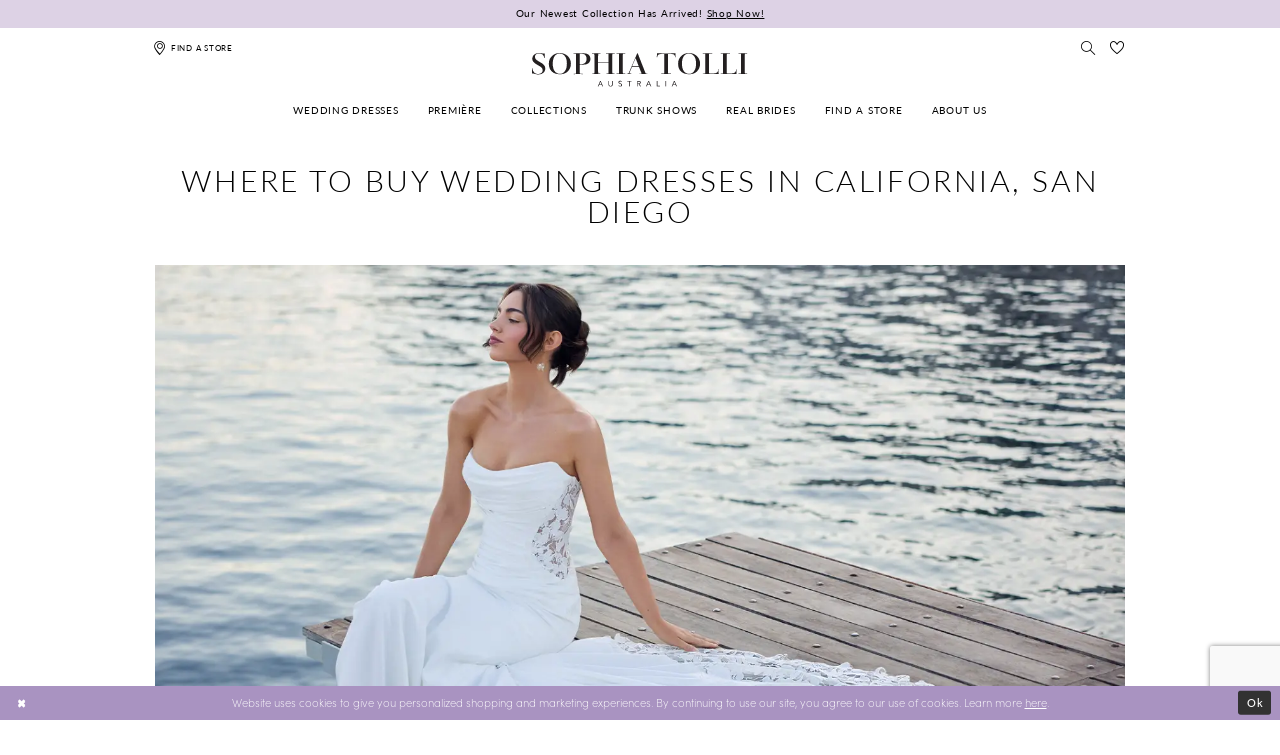

--- FILE ---
content_type: text/html; charset=utf-8
request_url: https://www.sophiatolli.com/stores/wedding-dresses-san-diego-ca
body_size: 15193
content:




<!DOCTYPE html>
<html class="" lang="en-US">
<head>
    
<base href="/">
<meta charset="UTF-8">
<meta name="viewport" content="width=device-width, initial-scale=1, maximum-scale=2, user-scalable=1" />
<meta name="format-detection" content="telephone=yes">

    <link rel="apple-touch-icon" sizes="180x180" href="Themes/SophiaTolli/Content/img/favicon/apple-touch-icon.png">
<link rel="icon" type="image/png" sizes="32x32" href="Themes/SophiaTolli/Content/img/favicon/favicon-32x32.png">
<link rel="icon" type="image/png" sizes="16x16" href="Themes/SophiaTolli/Content/img/favicon/favicon-16x16.png">
<link rel="manifest" href="Themes/SophiaTolli/Content/img/favicon/site.webmanifest">
<link rel="mask-icon" href="Themes/SophiaTolli/Content/img/favicon/safari-pinned-tab.svg" color="#760751">
<link rel="shortcut icon" href="Themes/SophiaTolli/Content/img/favicon/favicon.ico">
<meta name="msapplication-TileColor" content="#760751">
<meta name="msapplication-config" content="Themes/SophiaTolli/Content/img/favicon/browserconfig.xml">
<meta name="theme-color" content="#760751">
    <link rel="preconnect" href="https://use.typekit.net" crossorigin="anonymous">
<link rel="preconnect" href="https://p.typekit.net" crossorigin="anonymous">
<link rel="preload" href="https://use.typekit.net/cfq6ota.css" as="style">
<link rel="stylesheet" href="https://use.typekit.net/cfq6ota.css"/>

    
<title>Where to buy wedding dresses in California, San Diego</title>

    <meta property="og:title" content="Where to buy wedding dresses in California, San Diego" />
    <meta property="og:type" content="website" />
    <meta property="og:url" content="https://www.sophiatolli.com/stores/wedding-dresses-san-diego-ca"/>
        <meta name="description" content="&#xA;&#xA;&#xA;&#xA;&#xA;&#xA;&#xA;&#xA;&#xA;&#xA;&#xA;&#xA;&#xA;&#xA;&#xA;&#xA;&#xA;&#xA;&amp;nbsp;&#xA;Sophia Tolli is THE premiere wedding dress collection for the effortless and luxurious bride in San Diego! Offering wedding dresses for 2026, Sophia Tolli has the perfect trumpet gown, fit and flare gown, ball gown, or unique wedding dress that will make your wedding dreams come true!&#xA;From romantic and sexy to bohemian and breezy, Sophia Tolli wedding dresses are designed for every bride!&#xA;Shop our spectacular collection of 2026 wedding dresses, available at the following San Diego, California&amp;nbsp;wedding dress stores:" />
        <meta property="og:description" content="&#xA;&#xA;&#xA;&#xA;&#xA;&#xA;&#xA;&#xA;&#xA;&#xA;&#xA;&#xA;&#xA;&#xA;&#xA;&#xA;&#xA;&#xA;&amp;nbsp;&#xA;Sophia Tolli is THE premiere wedding dress collection for the effortless and luxurious bride in San Diego! Offering wedding dresses for 2026, Sophia Tolli has the perfect trumpet gown, fit and flare gown, ball gown, or unique wedding dress that will make your wedding dreams come true!&#xA;From romantic and sexy to bohemian and breezy, Sophia Tolli wedding dresses are designed for every bride!&#xA;Shop our spectacular collection of 2026 wedding dresses, available at the following San Diego, California&amp;nbsp;wedding dress stores:" />
        <meta property="og:image" content="https://www.sophiatolli.com/logos/raster-main-logo?v=34233689-0137-2b12-63b7-2ca4c2aac463" />
        <meta name="twitter:image" content="https://www.sophiatolli.com/logos/raster-main-logo?v=34233689-0137-2b12-63b7-2ca4c2aac463"/>
        <meta name="google-site-verification" content="3GME4Xck4IP7Z8zL6se_9XkeEn7UbV90raF3M669JIw" />

    

    <link rel="stylesheet" type="text/css" href="https://www.sophiatolli.com/content/theme.min.css?v=20251021142727"/>
    

    



    

    <script>
        !function(e){if(!window.pintrk){window.pintrk = function () {
        window.pintrk.queue.push(Array.prototype.slice.call(arguments))};var
          n=window.pintrk;n.queue=[],n.version="3.0";var
          t=document.createElement("script");t.async=!0,t.src=e;var
          r=document.getElementsByTagName("script")[0];
          r.parentNode.insertBefore(t,r)}}("https://s.pinimg.com/ct/core.js");
        pintrk('load', '2613017749877', {em: ''});
        pintrk('page');
    </script>
    <noscript>
        <img height="1" width="1" style="display:none;" alt="Pinterest Initialization"
             src="https://ct.pinterest.com/v3/?event=init&tid=2613017749877&noscript=1" />
    </noscript>




<!-- Global site tag (gtag.js) - Google Ads: 709554340 --> <script async src="https://www.googletagmanager.com/gtag/js?id=AW-709554340"></script> <script> window.dataLayer = window.dataLayer || []; function gtag(){dataLayer.push(arguments);} gtag('js', new Date()); gtag('config', 'AW-709554340'); </script>

<meta name="p:domain_verify" content="1ea8057ec0fccb8e17cf1ce9f003cdaa"/>
<meta name="google-site-verification" content="M5NKTAMj-Uk9me34TsFHnHFvxdK23b_XrkAj2EETbS4" />
</head>
<body class="page-moncheri page-storelocator-landing  ">
    <!--[if lt IE 11]>
      <p class="browsehappy">You are using an <strong>outdated</strong> browser. Please <a href="http://browsehappy.com/">upgrade your browser</a> to improve your experience.</p>
    <![endif]-->
    <div class="hidden-vars" data-vars>
    <div class="breakpoint-xl" data-var-name="breakpoint" data-var-type="xl" data-var-value="width"></div>
    <div class="breakpoint-lg" data-var-name="breakpoint" data-var-type="lg" data-var-value="width"></div>
    <div class="breakpoint-md" data-var-name="breakpoint" data-var-type="md" data-var-value="width"></div>
    <div class="breakpoint-sm" data-var-name="breakpoint" data-var-type="sm" data-var-value="width"></div>
    <div class="color-primary" data-var-name="color" data-var-type="primary" data-var-value="color"></div>
    <div class="color-secondary" data-var-name="color" data-var-type="secondary" data-var-value="color"></div>
</div>
    <!-- Loader -->
    <div id="spinner" class="loader">
        <div class="round">
            <div class="section"></div>
        </div>
    </div>
    <div class="app-container app-container-fix">
        







<div class="primary-block iblock-fix" data-property="fixed-header">
        <div class="header-promo">
            <div class="container-fluid">
                <div class="row">
                    <a class="promo-link" href="categories/serendipity">
  Our Newest Collection Has Arrived!
  <span>Shop Now!
  </span>
</a>

                </div>
            </div>
        </div>
    <div class="preheader preheader-main" id="preheader">
        <div class="container">
            <div class="row">
                <div class="preheader-blocks header-spacing">
                    <div class="preheader-block preheader-left preheader-style">
                        <ul>
                            <li>
                                <a href="store-locator" rel="nofollow" data-property="find-store" aria-label="Find a store">
                                    <i class="icomoon icomoon-map-pin" aria-hidden="true"></i>
                                    <span>Find a store</span>
                                </a>
                            </li>
                        </ul>
                    </div>
                    <div class="preheader-block preheader-right preheader-style">
                        <ul>
                            <li>
                                <a class="show-search" href="search" aria-haspopup="true" aria-expanded="false" aria-label="Toggle search">
                                    <i class="icomoon icomoon-search" aria-hidden="true"></i>
                                </a>
                            </li>
                            <li class="preheader-wishlist hidden-sm hidden-xs">
                                <a data-property="wishlist-header" href="/wishlist" aria-haspopup="true" aria-expanded="false" aria-label="Check Wishlist">
                                    <i class="icon-syvo icon-heart-o" aria-hidden="true"></i>
                                </a>
                            </li>
                        </ul>
                    </div>
                    <div class="search-holder">
                        <div name="search-form" role="search" aria-label="Search form"
     class="search-form iblock-fix collapsed">
    <div class="search-group ui-widget">

        <div class="search-btn search-btn-left search-addon1">
            <button type="submit" data-trigger="search" aria-label="Submit Search">
                <i class="icon-syvo icon-search" aria-hidden="true"></i>
            </button>
        </div>
        <div class="search-btn search-btn-right">
            <button type="button" class="close-search-form" aria-label="Close Search">
                <i class="icon-syvo icon-close-x" aria-hidden="true"></i>
            </button>
        </div>
        <input type="search"
               name="query"
               class="ui-autocomplete-input"
               placeholder="Search"
               aria-label="Search"
               data-property="search"/>
    </div>
</div>
                    </div>

                </div>
            </div>
        </div>
    </div>
    <header class="header iblock-fix" id="header">
        <div class="container">
            <div class="row">
                <div class="header-blocks clearfix header-spacing">
                        <a
                           href="/"
                           class="brand-logo"
                           aria-label="Sophia Tolli Australia">
                            <img src="logos/main-logo?v=3a23bec8-0e10-e3f3-5742-7ecd7819f147"
                                 alt="Sophia Tolli Australia" />
                        </a>
                    <div class="header-block header-left preheader-style hidden-gt-sm">
                        <ul>
                            <li class="hidden-gt-sm">
                                <span class="navbar-toggle button collapsed" 
                                   data-toggle="collapse" 
                                   data-target="#main-navbar" 
                                   role="button"
                                   aria-expanded="false" 
                                   aria-controls="main-navbar"
                                   aria-label="Toggle navigation">
                                    <i class="icomoon icomoon-hamburger" aria-hidden="true"></i>
                                </span>
                            </li>

                            <li class="visible-mobile-sticky">
                                <a href="store-locator" rel="nofollow" aria-label="Find a store" data-property="find-store">
                                    <i class="icomoon icomoon-map-pin" aria-hidden="true"></i>
                                    <span class="hidden-mobile-sticky">Find a store</span>
                                </a>
                            </li>
                        </ul>
                    </div>
                    <div class="header-block header-right preheader-style hidden-gt-sm">
                        <ul>
                            <li class="visible-mobile-sticky">
                                <a class="show-search" href="search" aria-haspopup="true" aria-expanded="false" aria-label="Toggle search">
                                    <i class="icomoon icomoon-search" aria-hidden="true"></i>
                                </a>
                            </li>
                            <li class="preheader-wishlist">
                                <a data-property="wishlist-header" href="/wishlist" aria-haspopup="true" aria-expanded="false" aria-label="Check Wishlist">
                                    <i class="icomoon icomoon-heart-o" aria-hidden="true"></i>
                                </a>
                            </li>
                        </ul>
                    </div>
                    <div id="main-navbar" class="navbar-collapse collapse main-navbar" data-noanimation="true">
<div class="common-navbar">
    <span class="close-navbar" 
          data-toggle="collapse" 
          data-target="#main-navbar"
          role="button"
          aria-haspopup="false" 
          aria-expanded="false" 
          aria-hidden="true"
          aria-label="Close Main Navbar">
    </span>
    <ul role="menubar" role="navigation" aria-label="Main Navigation Menu">
      <li role="none">
        <input type="checkbox"
               autocomplete="off"
               data-trigger="menu-opener"
               aria-haspopup="true"
               aria-expanded="false"
               aria-label="Wedding dresses Menu Opener"
               tabindex="-1">
        <a href="collections/bridal" role="menuitem" tabindex="0" aria-haspopup="true" aria-expanded="false">
          <span>
            Wedding dresses
          </span>
          <i class="sign" aria-hidden="true">
          </i>
        </a>
        <ul class="common-sub-menu" role="menu" aria-label="Wedding dresses Menu">
          <li data-menu-item="empty">
            <input type="checkbox"
                   autocomplete="off"
                   data-trigger="menu-opener"
                   aria-haspopup="true"
                   aria-expanded="false"
                   aria-label="Wedding Dresses Sub Menu Opener"
                   tabindex="-1">
            <ul role="menu" aria-label="Wedding dresses Submenu">
              <li role="none">
                <a href="categories/fit-and-flare-wedding-dresses" class="menu_item_smaller_font" role="menuitem" tabindex="0">
                  <span>
                    Fit and Flare
                  </span>
                  <i class="sign" aria-hidden="true">
                  </i>
                </a>
              </li>
              <li role="none">
                <a href="categories/ballgown-wedding-dresses" class="menu_item_smaller_font" role="menuitem" tabindex="-1">
                  <span>
                    Ball Gown 
                  </span>
                  <i class="sign" aria-hidden="true">
                  </i>
                </a>
              </li>
              <li role="none">
                <a href="categories/a-line-wedding-dresses" class="menu_item_smaller_font" role="menuitem" tabindex="-1">
                  <span>
                    A-Line
                  </span>
                  <i class="sign" aria-hidden="true">
                  </i>
                </a>
              </li>
              <li role="none">
                <a href="categories/mermaid-wedding-dresses" class="menu_item_smaller_font" role="menuitem" tabindex="-1">
                  <span>
                    Mermaid
                  </span>
                  <i class="sign" aria-hidden="true">
                  </i>
                </a>
              </li>
              <li role="none">
                <a href="categories/plus-size-wedding-dresses" class="menu_item_smaller_font" role="menuitem" tabindex="-1">
                  <span>
                    Plus Size
                  </span>
                  <i class="sign" aria-hidden="true">
                  </i>
                </a>
              </li>
              <li role="none">
                <a href="categories/simple-wedding-dresses" class="menu_item_smaller_font" role="menuitem" tabindex="-1">
                  <span>
                    Simple
                  </span>
                  <i class="sign" aria-hidden="true">
                  </i>
                </a>
              </li>
              <li role="none">
                <a href="categories/long-sleeve-wedding-dresses" class="menu_item_smaller_font" role="menuitem" tabindex="-1">
                  <span>
                    Long Sleeve
                  </span>
                  <i class="sign" aria-hidden="true">
                  </i>
                </a>
              </li>
              <li role="none">
                <a href="categories/lace-wedding-dresses" class="menu_item_smaller_font" role="menuitem" tabindex="-1">
                  <span>
                    Lace
                  </span>
                  <i class="sign" aria-hidden="true">
                  </i>
                </a>
              </li>
              <li role="none">
                <a href="categories/strapless-wedding-dresses" class="menu_item_smaller_font" role="menuitem" tabindex="-1">
                  <span>
                    Strapless
                  </span>
                  <i class="sign" aria-hidden="true">
                  </i>
                </a>
              </li>
              <li role="none">
                <a href="categories/sexy-wedding-dresses" class="menu_item_smaller_font" role="menuitem" tabindex="-1">
                  <span>
                    Sexy
                  </span>
                  <i class="sign" aria-hidden="true">
                  </i>
                </a>
              </li>
             <!-- <li role="none">
                <a href="categories/vintage-wedding-dresses" class="menu_item_smaller_font" role="menuitem" tabindex="-1">
                  <span>
                    Vintage
                  </span>
                  <i class="sign" aria-hidden="true">
                  </i>
                </a>
              </li> -->
              <li role="none">
                <a href="categories/princess-wedding-dresses" class="menu_item_smaller_font" role="menuitem" tabindex="-1">
                  <span>
                    Princess
                  </span>
                  <i class="sign" aria-hidden="true">
                  </i>
                </a>
              </li>
              <li role="none">
                <a href="categories/dramatic-wedding-dresses" class="menu_item_smaller_font" role="menuitem" tabindex="-1">
                  <span>
                    Dramatic
                  </span>
                  <i class="sign" aria-hidden="true">
                  </i>
                </a>
              </li>
            </ul>
          </li>
        </ul>
      </li>
      <li role="none">
        <a href="sophia-tolli-premiere" role="menuitem" tabindex="-1">
          <span>Première
          </span>
          <i class="sign" aria-hidden="true">
          </i>
        </a>
      </li>
      <li role="none">
        <input type="checkbox"
               autocomplete="off"
               data-trigger="menu-opener"
               aria-haspopup="true"
               aria-expanded="false"
               aria-label="Collections Menu Opener"
               tabindex="-1"/>
        <a href="collections/bridal" role="menuitem" tabindex="-1">
          <span>Collections
          </span>
          <i class="sign" aria-hidden="true">
          </i>
        </a>
        <ul class="common-sub-menu" role="menu" aria-label="Collections Menu">
          <li data-menu-item="empty">
            <input type="checkbox"
                   autocomplete="off"
                   data-trigger="menu-opener"
                   aria-haspopup="true"
                   aria-expanded="false"
                   aria-label="Collections Sub Menu Opener"
                   tabindex="-1"/>
            <ul role="menu" aria-label="Collections Submenu">
           <li role="none">
                <a href="categories/serendipity" class="menu_item_smaller_font" role="menuitem" tabindex="0">
                  <span>
                   Serendipity
                  </span>
                  <i class="sign" aria-hidden="true">
                  </i>
                </a>
              </li>
              <li role="none">
                <a href="categories/landscape-of-love" class="menu_item_smaller_font" role="menuitem" tabindex="0">
                  <span>
                    Landscape of Love
                  </span>
                  <i class="sign" aria-hidden="true">
                  </i>
                </a>
              </li>
              <li role="none">
                <a href="categories/dawn-s-kiss" class="menu_item_smaller_font" role="menuitem" tabindex="0">
                  <span>
                    Dawn's Kiss
                  </span>
                  <i class="sign" aria-hidden="true">
                  </i>
                </a>
              </li>
              <li role="none">
                <a href="categories/just-divine" class="menu_item_smaller_font" role="menuitem" tabindex="0">
                  <span>
                    Just Divine
                  </span>
                  <i class="sign" aria-hidden="true">
                  </i>
                </a>
              </li>
               <li role="none">
                <a href="categories/yours-to-treasure" class="menu_item_smaller_font" role="menuitem" tabindex="0">
                  <span>
                    Yours to Treasure
                  </span>
                  <i class="sign" aria-hidden="true">
                  </i>
                </a>
              </li>
              <li role="none">
                <a href="categories/a-love-so-sweet" class="menu_item_smaller_font" role="menuitem" tabindex="0">
                  <span>
                    A Love So Sweet
                  </span>
                  <i class="sign" aria-hidden="true">
                  </i>
                </a>
              </li>
              <li role="none">
                <a href="categories/romance-reborn" class="menu_item_smaller_font" role="menuitem" tabindex="-1">
                  <span>
                    Romance Reborn
                  </span>
                  <i class="sign" aria-hidden="true">
                  </i>
                </a>
              </li>
              <li role="none">
                <a href="categories/eternal-soul" class="menu_item_smaller_font" role="menuitem" tabindex="-1">
                  <span>
                    Eternal Soul
                  </span>
                  <i class="sign" aria-hidden="true">
                  </i>
                </a>
              </li>
              <li role="none">
                <a href="categories/close-to-my-heart" class="menu_item_smaller_font" role="menuitem" tabindex="-1">
                  <span>
                    CLOSE TO MY HEART
                  </span>
                  <i class="sign" aria-hidden="true">
                  </i>
                </a>
              </li>
              <li role="none">
                <a href="categories/all-for-love" class="menu_item_smaller_font" role="menuitem" tabindex="-1">
                  <span>
                    ALL FOR LOVE
                  </span>
                  <i class="sign" aria-hidden="true">
                  </i>
                </a>
              </li>
              <li role="none">
                <a href="categories/forever-after" class="menu_item_smaller_font" role="menuitem" tabindex="-1">
                  <span>
                    Forever After
                  </span>
                  <i class="sign" aria-hidden="true">
                  </i>
                </a>
              </li>
              <li role="none">
                <a href="categories/kindred-spirits" class="menu_item_smaller_font" role="menuitem" tabindex="-1">
                  <span>
                    Kindred Spirits
                  </span>
                  <i class="sign" aria-hidden="true">
                  </i>
                </a>
              </li>
              <li role="none">
                <a href="categories/everlasting-romance-fall-2019" class="menu_item_smaller_font" role="menuitem" tabindex="-1">
                  <span>
                    Everlasting Romance 
                  </span>
                  <i class="sign" aria-hidden="true">
                  </i>
                </a>
              </li>
              <li role="none">
                <a href="categories/lost-in-love-spring-2019" class="menu_item_smaller_font" role="menuitem" tabindex="-1">
                  <span>
                    Lost in Love
                  </span>
                  <i class="sign" aria-hidden="true">
                  </i>
                </a>
              </li>
              <li role="none">
                <a href="categories/curvy-collection-wedding-dresses" class="menu_item_smaller_font" role="menuitem" tabindex="-1">
                  <span>
                    Curvy Collection
                  </span>
                  <i class="sign" aria-hidden="true">
                  </i>
                </a>
              </li>
              <!--     <li role="none">
  <a href="alyce-paris">
  <span>
  Bridesmaids
  </span>
  <i class="sign" aria-hidden="true">
  </i>
  </a>
  </li>
  <li role="none">
  <a href="faviana">
  <span>
  Mothers
  </span>
  <i class="sign" aria-hidden="true">
  </i>
  </a>
  </li> -->
            </ul>
          </li>
        </ul>
      </li>
      <li role="none">
        <a href="trunk-shows" data-property="trunk-shows" role="menuitem" tabindex="-1">
          <span>Trunk Shows
          </span>
          <i class="sign" aria-hidden="true">
          </i>
        </a>
      </li>
      <li role="none">
        <a href="real-brides" role="menuitem" tabindex="-1">
          <span>Real brides
          </span>
          <i class="sign" aria-hidden="true">
          </i>
        </a>
      </li>
      <li class="hidden-desktop-sticky">
        <a href="store-locator" data-property="find-store" role="menuitem" tabindex="-1">
          <span>
            Find a Store
          </span>
          <i class="sign" aria-hidden="true">
          </i>
        </a>
      </li>
      <li role="none">
        <a href="about-us" role="menuitem" tabindex="-1">
          <span>About us
          </span>
          <i class="sign" aria-hidden="true">
          </i>
        </a>
      </li>
    </ul>
  </div>
                          <div class="common-navbar account-block hidden-gt-sm">
    <ul>
            <li>
                <a href="/login">
                    <span>Sign In</span>
                    <i class="sign" aria-hidden="true"></i>
                </a>
            </li>
            <li>
                <a href="/register">
                    <span>Sign Up</span>
                    <i class="sign" aria-hidden="true"></i>
                </a>
            </li>
            <li>
                <a href="/wishlist">
                    <span>Wishlist</span>
                    <i class="sign" aria-hidden="true"></i>
                </a>
            </li>
    </ul>
</div>
                    </div>
                </div>
            </div>
        </div>
    </header>
</div>
        <div class="main-content" id="main" role="main">
            

<div class="store-finder-cmp store-finder-landing-cmp inner-cmp common-cmp iblock-fix">
    

<section class="section-showcase section-showcase-top">
    <div class="container">
        <div class="row">
            <div class="showcase">
                <div class="showcase-section showcase-header" style="">
                    <div class="list">

                            <div class="list-item">
                                <div class="header">
                                        <h2 style="">Where to buy wedding dresses in California, San Diego</h2>
<table class="template-table template-table--col-1 template-table--img-100   iblock-fix">
<tbody>
<tr>
<td class="td--img" style="width: 100%;">
<div class="template-table--item iblock-fix">
<div class="template-item">
<div class="template-item--blocks">
<div class="template-item--block template-item--block--img template-fixed-height--target ">
<div class="template-item--img desktop-bg hidden-xs hidden-sm has-background" style="background-image: url('uploads/filemanager/spring_2025.webp');"><img src="uploads/filemanager/spring_2025.webp" alt="sophia tolli wedding gown" /></div>
<div class="template-item--img mobile-bg hidden-md hidden-lg has-background" style="background-image: url('uploads/filemanager/spring_2025.webp');"><img src="uploads/filemanager/spring_2025.webp" alt="sophia tolli wedding gown" /></div>
</div>
</div>
</div>
</div>
</td>
</tr>
</tbody>
</table>
<p style="text-align: center;" data-pm-slice="1 1 []">&nbsp;</p>
<p style="text-align: center;" data-pm-slice="1 1 []">Sophia Tolli is THE premiere wedding dress collection for the effortless and luxurious bride in <strong><u>San Diego</u></strong>! Offering wedding dresses for 2026, Sophia Tolli has the perfect trumpet gown, fit and flare gown, ball gown, or unique wedding dress that will make your wedding dreams come true!</p>
<p style="text-align: center;">From romantic and sexy to bohemian and breezy, Sophia Tolli wedding dresses are designed for every bride!</p>
<p style="text-align: center;">Shop our spectacular collection of 2026 wedding dresses, available at the following <strong>San Diego, California</strong>&nbsp;wedding dress stores:</p>                                </div>
                            </div>
                    </div>

                </div>
            </div>
        </div>
    </div>
</section>

    
    <section class="section-store-finder section-block">
        <div class="container">
            <div class="row">
                <div class="store-finder">
                    <div class="list">
                        <div class="list-item"></div>
                        <div class="list-item">
                            <div class="store-finder-content map-holder">
    <div class="map" id="map" data-property="map" role="presentation" aria-label="Map with store locations"></div>
</div>
                        </div>
                        <div class="list-item">
                            

<div data-role="results">
    <div class="store-finder-contents store-finder-contents-info">
        <div class="store-finder-content store-finder-results"
             data-property="v2-scrollbar">
            <div class="founded-stores">
                <div class="list">
                            <div class="list-item empty-line item-sticky item-message">

<div class="store-finder-message">
    <h3>Retail Locations near San Diego, CA, USA</h3>
</div>                            </div>


        <div class="list-item ">
            <div class="founded-store founded-store-simple"
                 data-store-info
                 data-store-info-id="427"
                 data-store-info-latitude="32.76482391357422"
                 data-store-info-longitude="-117.15240478515625"
                 data-store-info-name="Bridal &amp; Veil"
                 data-store-info-address="1233 Camino del Rio S, San Diego, CA 92108, USA"
                 data-store-info-phone="&#x2B;16192951588"
                 data-store-info-url="http://www.brideamerica.com/"
                 data-store-info-user-friendly-url="brideamerica.com"
                 data-store-info-google-place-id="ChIJlXEHySNV2YARhcau2BkfDuE"
                 data-store-info-collection-types=""
                 data-store-info-business-url="https://www.google.com/maps/search/?api=1&amp;query=32.76482391357422,-117.15240478515625&amp;query_place_id=ChIJlXEHySNV2YARhcau2BkfDuE">
                <div class="content-blocks">
                    <div class="content-block founded-store-distance">
                        <h5 data-property="distance" role="presentation" aria-label="Distance to Bridal &amp; Veil">
                            <span class="sr-only">Distance to Bridal &amp; Veil" in miles</span>
                        </h5>
                    </div>
                    <div class="content-block founded-store-header">
                        <h2>Bridal &amp; Veil</h2>
                    </div>
                    <div class="content-block founded-store-location color-alt">
                        <h3 class="font-secondary">
                            <a href="https://www.google.com/maps/search/?api=1&amp;query=32.76482391357422,-117.15240478515625&amp;query_place_id=ChIJlXEHySNV2YARhcau2BkfDuE" target="_blank">
                                1233 Camino del Rio S, San Diego, CA 92108, USA
                            </a>
                        </h3>
                    </div>
                    

                        <div class="content-block founded-store-buttons">
                            <div class="list">
                                    <div class="list-item hidden-lg hidden-md hidden-sm">
                                        <a href="tel:&#x2B;16192951588" rel="nofollow" class="btn btn-success" data-property="store-phone">
                                            <i class="fa fa-phone" aria-hidden="true"></i>
                                            <span>Click to Call</span>
                                        </a>
                                    </div>
                                    <div class="list-item">
                                        <a href="tel:&#x2B;16192951588" rel="nofollow" class="btn btn-link-secondary" data-property="store-phone">
                                            <i class="fa fa-phone" aria-hidden="true"></i>
                                            <span>&#x2B;16192951588</span>
                                        </a>
                                    </div>
                                    <div class="list-item">
                                        <a href="https://www.google.com/maps/search/?api=1&amp;query=32.76482391357422,-117.15240478515625&amp;query_place_id=ChIJlXEHySNV2YARhcau2BkfDuE" target="_blank" class="btn btn-link-secondary" data-property="store-directions">
                                            <span>Get Directions</span>
                                        </a>
                                    </div>
                                    <div class="list-item website-item">
                                        <a href="http://www.brideamerica.com/" target="_blank" class="btn btn-link-secondary btn-website" data-property="store-site">
                                            <span>brideamerica.com</span>
                                        </a>
                                    </div>
                            </div>
                        </div>
                </div>
            </div>
        </div>
        <div class="list-item ">
            <div class="founded-store founded-store-simple"
                 data-store-info
                 data-store-info-id="477"
                 data-store-info-latitude="31.871761322021484"
                 data-store-info-longitude="-116.62457275390625"
                 data-store-info-name="Kach&#xE9; Bridal"
                 data-store-info-address="B, Calle Novena 334, Zona Centro, 22800 Ensenada, B.C., Mexico"
                 data-store-info-phone="&#x2B;526461782043"
                 data-store-info-url="http://kachebridal.com/"
                 data-store-info-user-friendly-url="kachebridal.com"
                 data-store-info-google-place-id="ChIJa5JJ6ImS2IARfmy_Bo3kaqI"
                 data-store-info-collection-types=""
                 data-store-info-business-url="https://www.google.com/maps/search/?api=1&amp;query=31.871761322021484,-116.62457275390625&amp;query_place_id=ChIJa5JJ6ImS2IARfmy_Bo3kaqI">
                <div class="content-blocks">
                    <div class="content-block founded-store-distance">
                        <h5 data-property="distance" role="presentation" aria-label="Distance to Kach&#xE9; Bridal">
                            <span class="sr-only">Distance to Kach&#xE9; Bridal" in miles</span>
                        </h5>
                    </div>
                    <div class="content-block founded-store-header">
                        <h2>Kach&#xE9; Bridal</h2>
                    </div>
                    <div class="content-block founded-store-location color-alt">
                        <h3 class="font-secondary">
                            <a href="https://www.google.com/maps/search/?api=1&amp;query=31.871761322021484,-116.62457275390625&amp;query_place_id=ChIJa5JJ6ImS2IARfmy_Bo3kaqI" target="_blank">
                                B, Calle Novena 334, Zona Centro, 22800 Ensenada, B.C., Mexico
                            </a>
                        </h3>
                    </div>
                    

                        <div class="content-block founded-store-buttons">
                            <div class="list">
                                    <div class="list-item hidden-lg hidden-md hidden-sm">
                                        <a href="tel:&#x2B;526461782043" rel="nofollow" class="btn btn-success" data-property="store-phone">
                                            <i class="fa fa-phone" aria-hidden="true"></i>
                                            <span>Click to Call</span>
                                        </a>
                                    </div>
                                    <div class="list-item">
                                        <a href="tel:&#x2B;526461782043" rel="nofollow" class="btn btn-link-secondary" data-property="store-phone">
                                            <i class="fa fa-phone" aria-hidden="true"></i>
                                            <span>&#x2B;526461782043</span>
                                        </a>
                                    </div>
                                    <div class="list-item">
                                        <a href="https://www.google.com/maps/search/?api=1&amp;query=31.871761322021484,-116.62457275390625&amp;query_place_id=ChIJa5JJ6ImS2IARfmy_Bo3kaqI" target="_blank" class="btn btn-link-secondary" data-property="store-directions">
                                            <span>Get Directions</span>
                                        </a>
                                    </div>
                                    <div class="list-item website-item">
                                        <a href="http://kachebridal.com/" target="_blank" class="btn btn-link-secondary btn-website" data-property="store-site">
                                            <span>kachebridal.com</span>
                                        </a>
                                    </div>
                            </div>
                        </div>
                </div>
            </div>
        </div>
        <div class="list-item ">
            <div class="founded-store founded-store-simple"
                 data-store-info
                 data-store-info-id="812"
                 data-store-info-latitude="33.671993255615234"
                 data-store-info-longitude="-117.88277435302734"
                 data-store-info-name="Jaclyn&#x27;s Bridal"
                 data-store-info-address="151 Kalmus Dr F4, Costa Mesa, CA 92626, USA"
                 data-store-info-phone="&#x2B;17145491493"
                 data-store-info-url="http://www.jaclynsbridal.com/"
                 data-store-info-user-friendly-url="jaclynsbridal.com"
                 data-store-info-google-place-id="ChIJxfgjaS_f3IARx2IJ4YaYbVw"
                 data-store-info-collection-types=""
                 data-store-info-business-url="https://www.google.com/maps/search/?api=1&amp;query=33.671993255615234,-117.88277435302734&amp;query_place_id=ChIJxfgjaS_f3IARx2IJ4YaYbVw">
                <div class="content-blocks">
                    <div class="content-block founded-store-distance">
                        <h5 data-property="distance" role="presentation" aria-label="Distance to Jaclyn&#x27;s Bridal">
                            <span class="sr-only">Distance to Jaclyn&#x27;s Bridal" in miles</span>
                        </h5>
                    </div>
                    <div class="content-block founded-store-header">
                        <h2>Jaclyn&#x27;s Bridal</h2>
                    </div>
                    <div class="content-block founded-store-location color-alt">
                        <h3 class="font-secondary">
                            <a href="https://www.google.com/maps/search/?api=1&amp;query=33.671993255615234,-117.88277435302734&amp;query_place_id=ChIJxfgjaS_f3IARx2IJ4YaYbVw" target="_blank">
                                151 Kalmus Dr F4, Costa Mesa, CA 92626, USA
                            </a>
                        </h3>
                    </div>
                    

                        <div class="content-block founded-store-buttons">
                            <div class="list">
                                    <div class="list-item hidden-lg hidden-md hidden-sm">
                                        <a href="tel:&#x2B;17145491493" rel="nofollow" class="btn btn-success" data-property="store-phone">
                                            <i class="fa fa-phone" aria-hidden="true"></i>
                                            <span>Click to Call</span>
                                        </a>
                                    </div>
                                    <div class="list-item">
                                        <a href="tel:&#x2B;17145491493" rel="nofollow" class="btn btn-link-secondary" data-property="store-phone">
                                            <i class="fa fa-phone" aria-hidden="true"></i>
                                            <span>&#x2B;17145491493</span>
                                        </a>
                                    </div>
                                    <div class="list-item">
                                        <a href="https://www.google.com/maps/search/?api=1&amp;query=33.671993255615234,-117.88277435302734&amp;query_place_id=ChIJxfgjaS_f3IARx2IJ4YaYbVw" target="_blank" class="btn btn-link-secondary" data-property="store-directions">
                                            <span>Get Directions</span>
                                        </a>
                                    </div>
                                    <div class="list-item website-item">
                                        <a href="http://www.jaclynsbridal.com/" target="_blank" class="btn btn-link-secondary btn-website" data-property="store-site">
                                            <span>jaclynsbridal.com</span>
                                        </a>
                                    </div>
                            </div>
                        </div>
                </div>
            </div>
        </div>
        <div class="list-item ">
            <div class="founded-store founded-store-simple"
                 data-store-info
                 data-store-info-id="839"
                 data-store-info-latitude="33.90823745727539"
                 data-store-info-longitude="-117.4522933959961"
                 data-store-info-name="Arlet Bridal Collection"
                 data-store-info-address="10081 Indiana Ave, Riverside, CA 92503, USA"
                 data-store-info-phone="(951) 382-1833"
                 data-store-info-url="http://www.arletbridal.com/"
                 data-store-info-user-friendly-url="arletbridal.com"
                 data-store-info-google-place-id="ChIJPfv9WbOw3IARkAiLWWt867E"
                 data-store-info-collection-types=""
                 data-store-info-business-url="https://www.google.com/maps/search/?api=1&amp;query=33.90823745727539,-117.4522933959961&amp;query_place_id=ChIJPfv9WbOw3IARkAiLWWt867E">
                <div class="content-blocks">
                    <div class="content-block founded-store-distance">
                        <h5 data-property="distance" role="presentation" aria-label="Distance to Arlet Bridal Collection">
                            <span class="sr-only">Distance to Arlet Bridal Collection" in miles</span>
                        </h5>
                    </div>
                    <div class="content-block founded-store-header">
                        <h2>Arlet Bridal Collection</h2>
                    </div>
                    <div class="content-block founded-store-location color-alt">
                        <h3 class="font-secondary">
                            <a href="https://www.google.com/maps/search/?api=1&amp;query=33.90823745727539,-117.4522933959961&amp;query_place_id=ChIJPfv9WbOw3IARkAiLWWt867E" target="_blank">
                                10081 Indiana Ave, Riverside, CA 92503, USA
                            </a>
                        </h3>
                    </div>
                    

                        <div class="content-block founded-store-buttons">
                            <div class="list">
                                    <div class="list-item hidden-lg hidden-md hidden-sm">
                                        <a href="tel:(951) 382-1833" rel="nofollow" class="btn btn-success" data-property="store-phone">
                                            <i class="fa fa-phone" aria-hidden="true"></i>
                                            <span>Click to Call</span>
                                        </a>
                                    </div>
                                    <div class="list-item">
                                        <a href="tel:(951) 382-1833" rel="nofollow" class="btn btn-link-secondary" data-property="store-phone">
                                            <i class="fa fa-phone" aria-hidden="true"></i>
                                            <span>(951) 382-1833</span>
                                        </a>
                                    </div>
                                    <div class="list-item">
                                        <a href="https://www.google.com/maps/search/?api=1&amp;query=33.90823745727539,-117.4522933959961&amp;query_place_id=ChIJPfv9WbOw3IARkAiLWWt867E" target="_blank" class="btn btn-link-secondary" data-property="store-directions">
                                            <span>Get Directions</span>
                                        </a>
                                    </div>
                                    <div class="list-item website-item">
                                        <a href="http://www.arletbridal.com/" target="_blank" class="btn btn-link-secondary btn-website" data-property="store-site">
                                            <span>arletbridal.com</span>
                                        </a>
                                    </div>
                            </div>
                        </div>
                </div>
            </div>
        </div>
        <div class="list-item ">
            <div class="founded-store founded-store-simple"
                 data-store-info
                 data-store-info-id="322"
                 data-store-info-latitude="33.734554290771484"
                 data-store-info-longitude="-117.99713897705078"
                 data-store-info-name="Layah&#x27;s Bridal Boutique"
                 data-store-info-address="7561 Center Ave suite 18, Huntington Beach, CA 92647, USA"
                 data-store-info-phone="&#x2B;19497716441"
                 data-store-info-url="https://www.layahsbridalboutique.com/"
                 data-store-info-user-friendly-url="layahsbridalboutique.com"
                 data-store-info-google-place-id="ChIJ3T5sOWom3YARNwS1qV38lEw"
                 data-store-info-collection-types=""
                 data-store-info-business-url="https://www.google.com/maps/search/?api=1&amp;query=33.734554290771484,-117.99713897705078&amp;query_place_id=ChIJ3T5sOWom3YARNwS1qV38lEw">
                <div class="content-blocks">
                    <div class="content-block founded-store-distance">
                        <h5 data-property="distance" role="presentation" aria-label="Distance to Layah&#x27;s Bridal Boutique">
                            <span class="sr-only">Distance to Layah&#x27;s Bridal Boutique" in miles</span>
                        </h5>
                    </div>
                    <div class="content-block founded-store-header">
                        <h2>Layah&#x27;s Bridal Boutique</h2>
                    </div>
                    <div class="content-block founded-store-location color-alt">
                        <h3 class="font-secondary">
                            <a href="https://www.google.com/maps/search/?api=1&amp;query=33.734554290771484,-117.99713897705078&amp;query_place_id=ChIJ3T5sOWom3YARNwS1qV38lEw" target="_blank">
                                7561 Center Ave suite 18, Huntington Beach, CA 92647, USA
                            </a>
                        </h3>
                    </div>
                    

                        <div class="content-block founded-store-buttons">
                            <div class="list">
                                    <div class="list-item hidden-lg hidden-md hidden-sm">
                                        <a href="tel:&#x2B;19497716441" rel="nofollow" class="btn btn-success" data-property="store-phone">
                                            <i class="fa fa-phone" aria-hidden="true"></i>
                                            <span>Click to Call</span>
                                        </a>
                                    </div>
                                    <div class="list-item">
                                        <a href="tel:&#x2B;19497716441" rel="nofollow" class="btn btn-link-secondary" data-property="store-phone">
                                            <i class="fa fa-phone" aria-hidden="true"></i>
                                            <span>&#x2B;19497716441</span>
                                        </a>
                                    </div>
                                    <div class="list-item">
                                        <a href="https://www.google.com/maps/search/?api=1&amp;query=33.734554290771484,-117.99713897705078&amp;query_place_id=ChIJ3T5sOWom3YARNwS1qV38lEw" target="_blank" class="btn btn-link-secondary" data-property="store-directions">
                                            <span>Get Directions</span>
                                        </a>
                                    </div>
                                    <div class="list-item website-item">
                                        <a href="https://www.layahsbridalboutique.com/" target="_blank" class="btn btn-link-secondary btn-website" data-property="store-site">
                                            <span>layahsbridalboutique.com</span>
                                        </a>
                                    </div>
                            </div>
                        </div>
                </div>
            </div>
        </div>
                </div>
            </div>
        </div>
    </div>
</div>
                        </div>
                    </div>
                </div>
            </div>
        </div>
    </section>
</div>


        </div>
        
<div class="ending-block iblock-fix">
    <footer class="footer" id="footer">
        <div class="container">
            <div class="row">
                <div class="footer-groups">
                    <div class="list">
                        <div class="list-item">
                            <div class="footer-group">
                                <div class="footer-style">
                                    <a href="/"
                                       class="footer-logo"
                                       aria-label="Sophia Tolli Australia">
                                        <img src="logos/main-logo?v=3a23bec8-0e10-e3f3-5742-7ecd7819f147"
                                             alt="Sophia Tolli Australia" />
                                    </a>
                                </div>
                            </div>
                        </div>
                            <div class="list-item">
                                <div class="footer-group">
                                    <div class="footer-style">
                                        <h5>Information
</h5>
<ul>
  <li>
    <a href="store-locator/">Find a store
    </a>
  </li>
  <li>
    <a href="about-us">About Sophia
    </a>
  </li>
  <li>
    <a href="campaigns">Campaigns
    </a>
  </li>
  <li>
    <a href="become-a-retailer">Become a retailer
    </a>
  </li>
 <!-- <li>
    <a href="https://keepcake.com/" target="_blank">KeepCake
    </a>
  </li> -->
</ul>

                                    </div>
                                </div>
                            </div>
                            <div class="list-item">
                                <div class="footer-group">
                                    <div class="footer-style">
                                        <h5>Explore
</h5>
<ul>
  <li>
    <a href="collections/bridal">Wedding dresses
    </a>
  </li>
  <li>
    <a href="real-brides">Real Brides
    </a>
  </li>
  <li>
    <a href="collections/bridal">Collections
    </a>
  </li>
  <li>
    <a href="blog">Blog
    </a>
  </li>
</ul>

                                    </div>
                                </div>
                            </div>
                            <div class="list-item">
                                <div class="footer-group">
                                    <div class="footer-style">
                                        <h5>Contact us
</h5>
<ul>
  <li>
    <a href="submit-your-wedding">Share your wedding
    </a>
  </li>
  <li>
    <a href="contact-us">Contact
    </a>
  </li>
  <li>
    <a href="trunk-shows">Trunk shows
    </a>
  </li>
  <li>
    <a href="https://retailerportal.moncheribridals.com">Retailer portal
    </a>
  </li>
</ul>

                                    </div>
                                </div>
                            </div>
                        <div class="list-item social-item">
                            <div class="footer-group">
                                <div class="footer-style">
                                    <h5>Newsletter</h5>
                                    <h6>Stay posted with the latest news.</h6>
                                    
<div class="subscribe iblock-fix">
    <form data-form="subscribe" novalidate="novalidate" aria-label="Subscribe form" id="subscribe-form"
          >
        <div class="block-row">
            <input type="email" name="email" placeholder="enter email" autocomplete="off" data-input="subscribe" data-rule-email="true" aria-label="enter email">
            <button type="submit" data-trigger="subscribe" aria-label="Subscribe">
                <i class="icomoon icomoon-chevron-right" aria-hidden="true"></i>
            </button>
            <label class="success" data-msg="subscribe">
                Thank you for signing up!
            </label>
        </div>
    </form>
</div>


                                    


    <div class="social-networks social-links">
        <ul aria-label="Follow us">
                    <li>
                        <a href="https://www.facebook.com/sophiatolli"
                           target="_blank" title="Facebook"
                           tabindex="0" aria-label="Visit our Facebook">
                            <i class="fa fa-facebook" aria-hidden="true"></i>
                        </a>
                    </li>
                    <li>
                        <a href="https://www.instagram.com/sophiatolli/"
                           target="_blank" title="Instagram"
                           tabindex="-1" aria-label="Visit our Instagram">
                            <i class="fa fa-instagram" aria-hidden="true"></i>
                        </a>
                    </li>
                    <li>
                        <a href="https://www.pinterest.com/sophiatolli/"
                           target="_blank" title="Pinterest"
                           tabindex="-1" aria-label="Visit our Pinterest">
                            <i class="fa fa-pinterest-p" aria-hidden="true"></i>
                        </a>
                    </li>
        </ul>
    </div>

                                </div>
                            </div>
                        </div>
                    </div>
                </div>
            </div>
        </div>
    </footer>
        <div class="postfooter">
            <div class="container">
                <div class="row">
                    <div class="postfooter-groups">
                        <div class="postfooter-group">
                            <div class="postfooter-style">
                                <ul>
  <li>
    &copy;sophia Tolli 2019
  </li>
  <li>
    <a href="terms">Terms & conditions
    </a>
  </li>
  <li>
    <a href="privacy">Privacy policy
    </a>
  </li>
  <li>
    <a href="accessibility-statement">Accessibility Statement
    </a>
  </li>
</ul>

                            </div>
                        </div>
                    </div>
                </div>
            </div>
        </div>
</div>
    </div>
    






    <style>
            
    </style>
    <div id="privacyPolicyAcceptance" class="sticky-horizontal-bar" role="alert">
        <div class="content">


                <div class="popup-block popup-body">
                    <p>Website uses cookies to give you personalized shopping and marketing experiences. By continuing to use our site, you agree to our use of cookies. Learn more <a href='privacy'>here</a>.</p>
                </div>
            

                <div class="popup-block popup-controls popup-controls--left">
                    
    <div class="list">
            <div class="list-item">
                <button class="btn btn-success-invert close" aria-label="Close Dialog"></button>
            </div>
    </div>

                </div>

                <div class="popup-block popup-controls popup-controls--right">
                    
    <div class="list">
            <div class="list-item">
                <button class="btn btn-success ok" aria-label="Submit Dialog">Ok</button>
            </div>
    </div>

                </div>
        </div>
    </div>



<div class="modal common-modal auth-modal" id="loginModal" role="dialog" aria-label="Sign In Form dialog">
    <div class="modal-dialog">
        <div class="modal-content auth-form">
            <div class="modal-header">
                <h2>Sign In</h2>
            </div>
            <div class="modal-body">
                <div class="clearfix" id="sign-in-popup">
<form action="/login?ReturnUrl=%2Fstores%2Fwedding-dresses-san-diego-ca" aria-label="Sign In Form" id="sign-in-form-popup" method="post" name="sign-in" role="form">                        <div class="error-summary">
                            
                        </div>
                        <div class="form-group">
                            <label for="loginEmail" role="presentation">Email</label>
                            <input aria-label="Type email" autocomplete="off" class="form-control" data-val="true" data-val-email="Provide correct email address" data-val-required="This field is required" id="loginEmail" name="Email" placeholder="Type email" type="text" value="" />
                            <span class="field-validation-valid" data-valmsg-for="Email" data-valmsg-replace="true"></span>
                        </div>
                        <div class="form-group">
                            <label for="passwordEmail" role="presentation">Password</label>
                            <input aria-label="Type password" class="form-control" data-val="true" data-val-required="This field is required" id="passwordEmail" name="Password" placeholder="Type password" type="password" />
                            <span class="field-validation-valid" data-valmsg-for="Password" data-valmsg-replace="true"></span>
                        </div>
                        <div class="form-group form-submit">
                            <button type="submit"
                                    class="btn btn-success btn-block" aria-label="Submit Sign In Form">
                                Login
                            </button>
                                <a class="btn btn-default btn-block"
                                   href="#loginModal"
                                   rel="modal:close"
                                   role="button">
                                    Continue without an account
                                </a>   
                        </div>
<input name="__RequestVerificationToken" type="hidden" value="CfDJ8IWwOBbs9IhDqX2nowIvE-BDcygw3xlsCQkdD3CNjzjRFeijsknjnPaW_JP7ErtPg1gFVoJqeDiqyXBe_Y9nRl3ZEV_4a8zuBBPSubU8-DMXloNaRVXbLlfglbGR9tg-olNoyeZLN0pebnFnd2L4ESA" /></form>                    <div class="auth-addon">
                        <p>
                            <a href="/forgotpassword">Forgot password?</a>
                        </p>
                        <p>
                            <span>Need an account? </span>
                            <a href="/register">Sign up for Free</a>
                        </p>
                        


    <div class="auth-addon">
        <div class="double-lines">
            <h3>Or</h3>
        </div>
    </div>
    <div class="auth-addon">
        <p>Log in using your social account</p>
        <div role="region" aria-label="Social Login List">
                <div class="form-group">
                    <a href="/stores/facebook"
                       class="btn btn-success-invert btn-lg btn-default facebook-btn"
                       title="Log in using your Facebook account">
                        <i class="fa fa-facebook" aria-hidden="true"></i>
                        <span>Facebook</span>
                    </a>
                </div>
        </div>
    </div>

                    </div>
                </div>
            </div>
        </div>
    </div>
</div>



<script src="https://www.sophiatolli.com/scripts/theme.min.js?v=20251021142734"></script>
    


<script>
    if (typeof $.cookie === "function") {$.cookie.defaults = {secure:true,path: '/'};}

    var common_settings = {
        currencies: [{"currency":0,"format":"$0.00"}],
        checkoutCurrencyIndex: 0,
        isMobile: false,
        isAuthenticated: false
    };

    $.validator.messages = $.extend($.validator.messages,
            {
                email: 'Please enter a valid email address'
            }
    );
</script>

<script>
        jQuery(function ($) {
            window.Syvo.Search.load();
            window.Syvo.Popups.load();
            window.Syvo.Subscribe.load({ url: '/subscribe' });
        });
</script>



<script>
    jQuery(function ($) {
        var modalOptions = {
            referrerUrl: "https://www.sophiatolli.com/stores/wedding-dresses-san-diego-ca"
        };


        window.Syvo.Popup_Modal.load({
            urls: {
                post: "/website/submitmodal",
                get: "/website/getmodal"
            },
            modal: modalOptions
        });
    });
</script>














    <script>
            jQuery(function ($) {
                $("#privacyPolicyAcceptance button").click(function () {
                    $.cookie("privacyPolicyAccepted", true, { expires: 365, path: "/"});
                    $("#privacyPolicyAcceptance").fadeOut();
                });
            });
    </script>
        <script>
            jQuery(function ($) {
                window.Syvo.Login_Attempt.load({
                    target: {
                        showOnce: true
                    },
                    controls: {
                        selector: "[data-trigger=add-wishlist], [data-property=wishlist-header]"
                    }
                });
            });
        </script>

    <script src="https://www.google.com/recaptcha/api.js?render=6Lcj_zIaAAAAAEPaGR6WdvVAhU7h1T3sbNdPWs4X"></script>
    <script>
        var recaptchaV3Key= "6Lcj_zIaAAAAAEPaGR6WdvVAhU7h1T3sbNdPWs4X";
        jQuery(function($) {
          $(window).on("load", function() {
            if (typeof grecaptcha !== "undefined" && window.recaptchaV3Key) {
              Common.initReCaptchaAccessibilityFixes();
            }
          });
        });
    </script>


    <script>
        jQuery(function($) {
            var scrollbarV2Model = Common.initScrollbarV2();
            var options = {
                        contentId: "[data-role='results']",
                        googleKey: "AIzaSyCwhoFMQSrC-TSyLXEjdbyFDJne9wtEcEw",
                        mapStyles: [
                            {
                                "featureType": "administrative",
                                "elementType": "all",
                                "stylers": [{
                                    "visibility": "on"
                                },
                                {
                                    "lightness": 33
                                }
                                ]
                            },
                            {
                                "featureType": "administrative",
                                "elementType": "labels",
                                "stylers": [{
                                    "saturation": "-100"
                                }]
                            },
                            {
                                "featureType": "administrative",
                                "elementType": "labels.text",
                                "stylers": [{
                                    "gamma": "0.75"
                                }]
                            },
                            {
                                "featureType": "administrative.neighborhood",
                                "elementType": "labels.text.fill",
                                "stylers": [{
                                    "lightness": "-37"
                                }]
                            },
                            {
                                "featureType": "landscape",
                                "elementType": "geometry",
                                "stylers": [{
                                    "color": "#f9f9f9"
                                }]
                            },
                            {
                                "featureType": "landscape.man_made",
                                "elementType": "geometry",
                                "stylers": [{
                                    "saturation": "-100"
                                },
                                {
                                    "lightness": "40"
                                },
                                {
                                    "visibility": "off"
                                }
                                ]
                            },
                            {
                                "featureType": "landscape.natural",
                                "elementType": "labels.text.fill",
                                "stylers": [{
                                    "saturation": "-100"
                                },
                                {
                                    "lightness": "-37"
                                }
                                ]
                            },
                            {
                                "featureType": "landscape.natural",
                                "elementType": "labels.text.stroke",
                                "stylers": [{
                                    "saturation": "-100"
                                },
                                {
                                    "lightness": "100"
                                },
                                {
                                    "weight": "2"
                                }
                                ]
                            },
                            {
                                "featureType": "landscape.natural",
                                "elementType": "labels.icon",
                                "stylers": [{
                                    "saturation": "-100"
                                }]
                            },
                            {
                                "featureType": "poi",
                                "elementType": "geometry",
                                "stylers": [{
                                    "saturation": "-100"
                                },
                                {
                                    "lightness": "80"
                                }
                                ]
                            },
                            {
                                "featureType": "poi",
                                "elementType": "labels",
                                "stylers": [{
                                    "saturation": "-100"
                                },
                                {
                                    "lightness": "0"
                                }
                                ]
                            },
                            {
                                "featureType": "poi.attraction",
                                "elementType": "geometry",
                                "stylers": [{
                                    "lightness": "-4"
                                },
                                {
                                    "saturation": "-100"
                                }
                                ]
                            },
                            {
                                "featureType": "poi.park",
                                "elementType": "geometry",
                                "stylers": [{
                                    "color": "#c5dac6"
                                },
                                {
                                    "visibility": "on"
                                },
                                {
                                    "saturation": "-95"
                                },
                                {
                                    "lightness": "62"
                                }
                                ]
                            },
                            {
                                "featureType": "poi.park",
                                "elementType": "labels",
                                "stylers": [{
                                    "visibility": "on"
                                },
                                {
                                    "lightness": 20
                                }
                                ]
                            },
                            {
                                "featureType": "road",
                                "elementType": "all",
                                "stylers": [{
                                    "lightness": 20
                                }]
                            },
                            {
                                "featureType": "road",
                                "elementType": "labels",
                                "stylers": [{
                                    "saturation": "-100"
                                },
                                {
                                    "gamma": "1.00"
                                }
                                ]
                            },
                            {
                                "featureType": "road",
                                "elementType": "labels.text",
                                "stylers": [{
                                    "gamma": "0.50"
                                }]
                            },
                            {
                                "featureType": "road",
                                "elementType": "labels.icon",
                                "stylers": [{
                                    "saturation": "-100"
                                },
                                {
                                    "gamma": "0.50"
                                }
                                ]
                            },
                            {
                                "featureType": "road.highway",
                                "elementType": "geometry",
                                "stylers": [{
                                    "color": "#c5c6c6"
                                },
                                {
                                    "saturation": "-100"
                                }
                                ]
                            },
                            {
                                "featureType": "road.highway",
                                "elementType": "geometry.stroke",
                                "stylers": [{
                                    "lightness": "-13"
                                }]
                            },
                            {
                                "featureType": "road.highway",
                                "elementType": "labels.icon",
                                "stylers": [{
                                    "lightness": "0"
                                },
                                {
                                    "gamma": "1.09"
                                }
                                ]
                            },
                            {
                                "featureType": "road.arterial",
                                "elementType": "geometry",
                                "stylers": [{
                                    "color": "#e4d7c6"
                                },
                                {
                                    "saturation": "-100"
                                },
                                {
                                    "lightness": "47"
                                }
                                ]
                            },
                            {
                                "featureType": "road.arterial",
                                "elementType": "geometry.stroke",
                                "stylers": [{
                                    "lightness": "-12"
                                }]
                            },
                            {
                                "featureType": "road.arterial",
                                "elementType": "labels.icon",
                                "stylers": [{
                                    "saturation": "-100"
                                }]
                            },
                            {
                                "featureType": "road.local",
                                "elementType": "geometry",
                                "stylers": [{
                                    "color": "#fbfaf7"
                                },
                                {
                                    "lightness": "77"
                                }
                                ]
                            },
                            {
                                "featureType": "road.local",
                                "elementType": "geometry.fill",
                                "stylers": [{
                                    "lightness": "-5"
                                },
                                {
                                    "saturation": "-100"
                                }
                                ]
                            },
                            {
                                "featureType": "road.local",
                                "elementType": "geometry.stroke",
                                "stylers": [{
                                    "saturation": "-100"
                                },
                                {
                                    "lightness": "-15"
                                }
                                ]
                            },
                            {
                                "featureType": "transit.station.airport",
                                "elementType": "geometry",
                                "stylers": [{
                                    "lightness": "47"
                                },
                                {
                                    "saturation": "-100"
                                }
                                ]
                            },
                            {
                                "featureType": "water",
                                "elementType": "all",
                                "stylers": [{
                                    "visibility": "on"
                                },
                                {
                                    "color": "#acbcc9"
                                }
                                ]
                            },
                            {
                                "featureType": "water",
                                "elementType": "geometry",
                                "stylers": [{
                                    "saturation": "53"
                                }]
                            },
                            {
                                "featureType": "water",
                                "elementType": "labels.text.fill",
                                "stylers": [{
                                    "lightness": "-42"
                                },
                                {
                                    "saturation": "17"
                                }
                                ]
                            },
                            {
                                "featureType": "water",
                                "elementType": "labels.text.stroke",
                                "stylers": [{
                                    "lightness": "61"
                                }]
                            }
                        ]
                    };
            $(document).on("store-locator-v2:store-selected", function(event, store){
                var $container = $(options.contentId).find(".store-finder-results"),
                    $scrollTo = $container.find('[data-store-info-id="' + store.id + '"]');           
                var $currentlySelelectedStore = $container.find(".selected-store");
                $currentlySelelectedStore.removeClass("selected-store");
                
                if (!$currentlySelelectedStore.data("has-trunkshow") == true) {
                    $currentlySelelectedStore.removeClass("has-trunkshow");
                } 
                
               scrollToSelected();
                
                var $scrollToParent = $scrollTo.parent();
                $scrollToParent.addClass("selected-store");
                if (!$scrollToParent.hasClass("has-trunkshow")) {
                    $scrollToParent.addClass("has-trunkshow");
                } else {
                    $scrollToParent.data("has-trunkshow", true);
                }
                
                function scrollToSelected(){
                    var scrollbarV2 = getCurrentScrollbarV2();
                    if(scrollbarV2 && typeof scrollbarV2.mCustomScrollbar === "function"){
                        scrollbarV2.mCustomScrollbar("scrollTo", $scrollTo);
                    }else{
                         $container.animate({
                            scrollTop: $scrollTo.offset().top - $container.offset().top + $container.scrollTop() - $scrollTo.parent().siblings(".item-sticky").height()
                         });
                    }
                    
                    function getCurrentScrollbarV2(){
                        if(scrollbarV2Model && $.isArray(scrollbarV2Model.mCS)) {
                            for(var i = 0, len = scrollbarV2Model.mCS.length; i < len ; i++){
                                if(scrollbarV2Model.mCS[i].hasClass("store-finder-results")){
                                    return scrollbarV2Model.mCS[i];
                                }              
                            }
                        }
                    }
                }
            }); 
            window.Syvo.Forms_v2.load();
            window.Syvo.Store_Locator_Landing_v2.load(options);
        });
    </script>








    <!-- Google Tag Manager Code -->
    <script>
        jQuery(function ($) {
            window.Syvo.Google_Tag_Manager.load({
                containerId: 'GTM-WFX97J6'
            });
        });
    </script>
    <!-- End Google Tag Manager Code -->





    <!-- Facebook Pixel Code -->
    <script>

        jQuery(function ($) {
            var options = { };

            
            options.isConversionsApiEnabled = false;
            
                options.trackingCode = '443338186390440';
                options.pageViewEventId = '';
            

            window.Syvo.Facebook_Pixel.load(options);
        });
    </script>
        <noscript>
            <img height="1" width="1" style="display: none"
                 src="https://www.facebook.com/tr?id=443338186390440&ev=PageView&noscript=1" />
        </noscript>
        <!-- DO NOT MODIFY -->   
    <!-- End Facebook Pixel Code -->


    <script>

        jQuery(function ($) {
            var options = { trackingCode: '2613017749877' };


            window.Syvo.Pinterest_Pixel.load(options);
        });
    </script>




    <!-- Start of HubSpot Embed Code -->
    <script type="text/javascript" id="hs-script-loader" async defer src="//js.hs-scripts.com/8381072.js?businessUnitId=201032"></script>
    <!-- End of HubSpot Embed Code -->
    <script>
        jQuery(function ($) {
            var themeName = "SophiaTolli";
            var options = {
                portalId: "8381072",
                hubspotWishlistEventId: "",
                email: "",
                additionalFields: []
            };

            switch (themeName) {
                case "SophiaTolli": options.cssClass = "form-sophia-tolli"; break;
                case "ArianaVara":
                case "ArianaVaraES":
                    options.cssClass = "form-princesa";
                    break;
                case "EllieWilde": options.cssClass = "form-ellie-wilde"; break;
                case "Enchanting": options.cssClass = "form-enchanting"; break;
                case "MartinThornburg": options.cssClass = "form-martin-thornburg"; break;
                case "MonCheri": options.cssClass = "form-mon-cheri-bridals"; break;
            }

            window.Syvo.Hubspot.load(options);
        });
    </script>




<!-- Google Tag Manager (noscript) -->
<noscript><iframe src="https://www.googletagmanager.com/ns.html?id=GTM-59538BB"
height="0" width="0" style="display:none;visibility:hidden"></iframe></noscript>
<!-- End Google Tag Manager (noscript) -->

<script>
    jQuery(function ($) {
        var syvoPosIFrameOptions = {
            allowedOrigin: "https://syvopos.com"
        };
        
        window.Syvo.Syvo_Pos_IFrame_Analytics.load(syvoPosIFrameOptions);
        window.Syvo.BridalLive_IFrame_Analytics.load();
        window.Syvo.Acuity_IFrame_Analytics.load();
    });
</script>
</body>
</html>

--- FILE ---
content_type: text/html; charset=utf-8
request_url: https://www.google.com/recaptcha/api2/anchor?ar=1&k=6Lcj_zIaAAAAAEPaGR6WdvVAhU7h1T3sbNdPWs4X&co=aHR0cHM6Ly93d3cuc29waGlhdG9sbGkuY29tOjQ0Mw..&hl=en&v=TkacYOdEJbdB_JjX802TMer9&size=invisible&anchor-ms=20000&execute-ms=15000&cb=a5atxwk5s78j
body_size: 45428
content:
<!DOCTYPE HTML><html dir="ltr" lang="en"><head><meta http-equiv="Content-Type" content="text/html; charset=UTF-8">
<meta http-equiv="X-UA-Compatible" content="IE=edge">
<title>reCAPTCHA</title>
<style type="text/css">
/* cyrillic-ext */
@font-face {
  font-family: 'Roboto';
  font-style: normal;
  font-weight: 400;
  src: url(//fonts.gstatic.com/s/roboto/v18/KFOmCnqEu92Fr1Mu72xKKTU1Kvnz.woff2) format('woff2');
  unicode-range: U+0460-052F, U+1C80-1C8A, U+20B4, U+2DE0-2DFF, U+A640-A69F, U+FE2E-FE2F;
}
/* cyrillic */
@font-face {
  font-family: 'Roboto';
  font-style: normal;
  font-weight: 400;
  src: url(//fonts.gstatic.com/s/roboto/v18/KFOmCnqEu92Fr1Mu5mxKKTU1Kvnz.woff2) format('woff2');
  unicode-range: U+0301, U+0400-045F, U+0490-0491, U+04B0-04B1, U+2116;
}
/* greek-ext */
@font-face {
  font-family: 'Roboto';
  font-style: normal;
  font-weight: 400;
  src: url(//fonts.gstatic.com/s/roboto/v18/KFOmCnqEu92Fr1Mu7mxKKTU1Kvnz.woff2) format('woff2');
  unicode-range: U+1F00-1FFF;
}
/* greek */
@font-face {
  font-family: 'Roboto';
  font-style: normal;
  font-weight: 400;
  src: url(//fonts.gstatic.com/s/roboto/v18/KFOmCnqEu92Fr1Mu4WxKKTU1Kvnz.woff2) format('woff2');
  unicode-range: U+0370-0377, U+037A-037F, U+0384-038A, U+038C, U+038E-03A1, U+03A3-03FF;
}
/* vietnamese */
@font-face {
  font-family: 'Roboto';
  font-style: normal;
  font-weight: 400;
  src: url(//fonts.gstatic.com/s/roboto/v18/KFOmCnqEu92Fr1Mu7WxKKTU1Kvnz.woff2) format('woff2');
  unicode-range: U+0102-0103, U+0110-0111, U+0128-0129, U+0168-0169, U+01A0-01A1, U+01AF-01B0, U+0300-0301, U+0303-0304, U+0308-0309, U+0323, U+0329, U+1EA0-1EF9, U+20AB;
}
/* latin-ext */
@font-face {
  font-family: 'Roboto';
  font-style: normal;
  font-weight: 400;
  src: url(//fonts.gstatic.com/s/roboto/v18/KFOmCnqEu92Fr1Mu7GxKKTU1Kvnz.woff2) format('woff2');
  unicode-range: U+0100-02BA, U+02BD-02C5, U+02C7-02CC, U+02CE-02D7, U+02DD-02FF, U+0304, U+0308, U+0329, U+1D00-1DBF, U+1E00-1E9F, U+1EF2-1EFF, U+2020, U+20A0-20AB, U+20AD-20C0, U+2113, U+2C60-2C7F, U+A720-A7FF;
}
/* latin */
@font-face {
  font-family: 'Roboto';
  font-style: normal;
  font-weight: 400;
  src: url(//fonts.gstatic.com/s/roboto/v18/KFOmCnqEu92Fr1Mu4mxKKTU1Kg.woff2) format('woff2');
  unicode-range: U+0000-00FF, U+0131, U+0152-0153, U+02BB-02BC, U+02C6, U+02DA, U+02DC, U+0304, U+0308, U+0329, U+2000-206F, U+20AC, U+2122, U+2191, U+2193, U+2212, U+2215, U+FEFF, U+FFFD;
}
/* cyrillic-ext */
@font-face {
  font-family: 'Roboto';
  font-style: normal;
  font-weight: 500;
  src: url(//fonts.gstatic.com/s/roboto/v18/KFOlCnqEu92Fr1MmEU9fCRc4AMP6lbBP.woff2) format('woff2');
  unicode-range: U+0460-052F, U+1C80-1C8A, U+20B4, U+2DE0-2DFF, U+A640-A69F, U+FE2E-FE2F;
}
/* cyrillic */
@font-face {
  font-family: 'Roboto';
  font-style: normal;
  font-weight: 500;
  src: url(//fonts.gstatic.com/s/roboto/v18/KFOlCnqEu92Fr1MmEU9fABc4AMP6lbBP.woff2) format('woff2');
  unicode-range: U+0301, U+0400-045F, U+0490-0491, U+04B0-04B1, U+2116;
}
/* greek-ext */
@font-face {
  font-family: 'Roboto';
  font-style: normal;
  font-weight: 500;
  src: url(//fonts.gstatic.com/s/roboto/v18/KFOlCnqEu92Fr1MmEU9fCBc4AMP6lbBP.woff2) format('woff2');
  unicode-range: U+1F00-1FFF;
}
/* greek */
@font-face {
  font-family: 'Roboto';
  font-style: normal;
  font-weight: 500;
  src: url(//fonts.gstatic.com/s/roboto/v18/KFOlCnqEu92Fr1MmEU9fBxc4AMP6lbBP.woff2) format('woff2');
  unicode-range: U+0370-0377, U+037A-037F, U+0384-038A, U+038C, U+038E-03A1, U+03A3-03FF;
}
/* vietnamese */
@font-face {
  font-family: 'Roboto';
  font-style: normal;
  font-weight: 500;
  src: url(//fonts.gstatic.com/s/roboto/v18/KFOlCnqEu92Fr1MmEU9fCxc4AMP6lbBP.woff2) format('woff2');
  unicode-range: U+0102-0103, U+0110-0111, U+0128-0129, U+0168-0169, U+01A0-01A1, U+01AF-01B0, U+0300-0301, U+0303-0304, U+0308-0309, U+0323, U+0329, U+1EA0-1EF9, U+20AB;
}
/* latin-ext */
@font-face {
  font-family: 'Roboto';
  font-style: normal;
  font-weight: 500;
  src: url(//fonts.gstatic.com/s/roboto/v18/KFOlCnqEu92Fr1MmEU9fChc4AMP6lbBP.woff2) format('woff2');
  unicode-range: U+0100-02BA, U+02BD-02C5, U+02C7-02CC, U+02CE-02D7, U+02DD-02FF, U+0304, U+0308, U+0329, U+1D00-1DBF, U+1E00-1E9F, U+1EF2-1EFF, U+2020, U+20A0-20AB, U+20AD-20C0, U+2113, U+2C60-2C7F, U+A720-A7FF;
}
/* latin */
@font-face {
  font-family: 'Roboto';
  font-style: normal;
  font-weight: 500;
  src: url(//fonts.gstatic.com/s/roboto/v18/KFOlCnqEu92Fr1MmEU9fBBc4AMP6lQ.woff2) format('woff2');
  unicode-range: U+0000-00FF, U+0131, U+0152-0153, U+02BB-02BC, U+02C6, U+02DA, U+02DC, U+0304, U+0308, U+0329, U+2000-206F, U+20AC, U+2122, U+2191, U+2193, U+2212, U+2215, U+FEFF, U+FFFD;
}
/* cyrillic-ext */
@font-face {
  font-family: 'Roboto';
  font-style: normal;
  font-weight: 900;
  src: url(//fonts.gstatic.com/s/roboto/v18/KFOlCnqEu92Fr1MmYUtfCRc4AMP6lbBP.woff2) format('woff2');
  unicode-range: U+0460-052F, U+1C80-1C8A, U+20B4, U+2DE0-2DFF, U+A640-A69F, U+FE2E-FE2F;
}
/* cyrillic */
@font-face {
  font-family: 'Roboto';
  font-style: normal;
  font-weight: 900;
  src: url(//fonts.gstatic.com/s/roboto/v18/KFOlCnqEu92Fr1MmYUtfABc4AMP6lbBP.woff2) format('woff2');
  unicode-range: U+0301, U+0400-045F, U+0490-0491, U+04B0-04B1, U+2116;
}
/* greek-ext */
@font-face {
  font-family: 'Roboto';
  font-style: normal;
  font-weight: 900;
  src: url(//fonts.gstatic.com/s/roboto/v18/KFOlCnqEu92Fr1MmYUtfCBc4AMP6lbBP.woff2) format('woff2');
  unicode-range: U+1F00-1FFF;
}
/* greek */
@font-face {
  font-family: 'Roboto';
  font-style: normal;
  font-weight: 900;
  src: url(//fonts.gstatic.com/s/roboto/v18/KFOlCnqEu92Fr1MmYUtfBxc4AMP6lbBP.woff2) format('woff2');
  unicode-range: U+0370-0377, U+037A-037F, U+0384-038A, U+038C, U+038E-03A1, U+03A3-03FF;
}
/* vietnamese */
@font-face {
  font-family: 'Roboto';
  font-style: normal;
  font-weight: 900;
  src: url(//fonts.gstatic.com/s/roboto/v18/KFOlCnqEu92Fr1MmYUtfCxc4AMP6lbBP.woff2) format('woff2');
  unicode-range: U+0102-0103, U+0110-0111, U+0128-0129, U+0168-0169, U+01A0-01A1, U+01AF-01B0, U+0300-0301, U+0303-0304, U+0308-0309, U+0323, U+0329, U+1EA0-1EF9, U+20AB;
}
/* latin-ext */
@font-face {
  font-family: 'Roboto';
  font-style: normal;
  font-weight: 900;
  src: url(//fonts.gstatic.com/s/roboto/v18/KFOlCnqEu92Fr1MmYUtfChc4AMP6lbBP.woff2) format('woff2');
  unicode-range: U+0100-02BA, U+02BD-02C5, U+02C7-02CC, U+02CE-02D7, U+02DD-02FF, U+0304, U+0308, U+0329, U+1D00-1DBF, U+1E00-1E9F, U+1EF2-1EFF, U+2020, U+20A0-20AB, U+20AD-20C0, U+2113, U+2C60-2C7F, U+A720-A7FF;
}
/* latin */
@font-face {
  font-family: 'Roboto';
  font-style: normal;
  font-weight: 900;
  src: url(//fonts.gstatic.com/s/roboto/v18/KFOlCnqEu92Fr1MmYUtfBBc4AMP6lQ.woff2) format('woff2');
  unicode-range: U+0000-00FF, U+0131, U+0152-0153, U+02BB-02BC, U+02C6, U+02DA, U+02DC, U+0304, U+0308, U+0329, U+2000-206F, U+20AC, U+2122, U+2191, U+2193, U+2212, U+2215, U+FEFF, U+FFFD;
}

</style>
<link rel="stylesheet" type="text/css" href="https://www.gstatic.com/recaptcha/releases/TkacYOdEJbdB_JjX802TMer9/styles__ltr.css">
<script nonce="-6S6nfq7j4950MzD4pKPsQ" type="text/javascript">window['__recaptcha_api'] = 'https://www.google.com/recaptcha/api2/';</script>
<script type="text/javascript" src="https://www.gstatic.com/recaptcha/releases/TkacYOdEJbdB_JjX802TMer9/recaptcha__en.js" nonce="-6S6nfq7j4950MzD4pKPsQ">
      
    </script></head>
<body><div id="rc-anchor-alert" class="rc-anchor-alert"></div>
<input type="hidden" id="recaptcha-token" value="[base64]">
<script type="text/javascript" nonce="-6S6nfq7j4950MzD4pKPsQ">
      recaptcha.anchor.Main.init("[\x22ainput\x22,[\x22bgdata\x22,\x22\x22,\[base64]/[base64]/[base64]/[base64]/[base64]/[base64]/[base64]/[base64]/[base64]/[base64]/[base64]/[base64]/[base64]/[base64]/[base64]\\u003d\\u003d\x22,\[base64]\\u003d\x22,\x22w7svw4BVDcOuGirDoWfDhMOmw6c1w50Vw6kow4ofUhZFA8KHCMKbwpUiIF7DpxXDmcOVQ0MlEsK+Pkxmw4sNw6vDicOqw7fCk8K0BMKtZMOKX1fDrcK2J8KLw7LCncOSI8OPwqXCl1TDg2/DrT7Dqio5A8KiB8O1cz3DgcKLLWYbw4zCiy7Cjmk2wq/DvMKcw64gwq3CuMOLE8KKNMKkOMOGwrMmAT7CqUlXYg7CncOWahEVL8KDwosvwoklQcOHw7BXw711wrhTVcOzO8K8w7NcRTZuw6ptwoHCucORS8OjZSfCpMOUw5dGw4XDjcKPecOtw5PDq8Oiwp4+w77CiMO/[base64]/CjT9YM8KJwqfCgijCmnfCqsKJwqLDmsOKU1lrMH/DmEUbTz9EI8OpwrDCq3hAQ1ZzdCHCvcKcRcOpfMOWDsKcP8OjwpBqKgXDtcOeHVTDgsKFw5gCP8Ovw5d4wrnCjHdKwpTDulU4L8OubsOdWMOaWlfCilXDpytXwr/DuR/CtF8yFX7DkcK2OcOzYS/[base64]/[base64]/Dn8K5w5UNHFTDtcO1wp7CnMOFNsOMZMOcYcKhw4PDsGXCuxHDh8OEO8K/[base64]/[base64]/CiCZSw4E7dsKuwq5uIsKew6s6BQ4Xw4TDpkRzAS0BecKIw7ZiSgggFsOGTSrDv8KsEVnCi8K0GMONCFvDncKAw5F7B8Odw4RZwp3Cqlxvw7jCtVrClV7CkMKWw6DDlxs5V8KBwp0wTgjCksKdCW8bw4oTC8OjeTx5V8OxwoBuBsKuw4/DmgzCpMKhwp8aw452OcOtwpAMdm8edxhTw6hifi/[base64]/Cg1PCtk/DshkcwpFRR0vCuF/Dgz06wpnDq8OObilcw75oOW/CocODw7zCuw7DoBTDgj3CnMO6wol3w5Iqw7/CsErCr8KkaMK9w7Q0Xl9lw40ywrR/f1pxY8Kqw7lwwonDjBQUw4DCjnHCnX/CgmFJwprCjMKCw5vCkBIiwoBqw5p/NMOowofCtcOwwrHCk8KbI20owrPCmMK2WwrDoMOKw6c2w4rDjcKxw6ROe2nDl8KIGQjDosKgwrxlezRuw7lEGMORw5rCisKJOQc6wpwxJcOxwpNuWntQw7c6NGvDg8KPXSPDoGwSS8OdwpfCksOdw4DCu8Ohw4V/worDh8KQwpgRwo3Ds8OLw53CosOVe0tlw6jCn8Kiw7vCg35MZgtOwozDmsKQKyjDsmTDv8OvFljCosOae8KLwqXDuMOIwpjCt8K/[base64]/Dn8OSNEUjXFcSBMORwrfDsiLChsOow4jDp3DDh8OwaAzDvBZQwoFGw693wqTCvsKRwookCsKJYTnDhDPCqDTChAPCg38Uw57Di8KmAzAcw49WfsO/wqByc8ORbz5+UMOcBsO3bcOAwpbCo2LCilxtVcOeE03Cl8OawpbDuFg4wrRhMsOjPcOdwqHDrDNrwovDhElDw4jChsKiwqzDr8OUwqrChl7DpAtEw5/CvyTCkcKlJk4zw63DjsKsfVrDrMKlwoY9J1nCvSbCrsKlw7HCnQkPw7DCljbChcOHw6gmwqYew4nDqBsnIsKFw6XCjH4vMsKccsKVBE3DjMK8dm/CicK/wrQrw5o/MwXCgsO+wq4gacOXwqE8O8OCZcO2PsOKKzAYw7MfwpoAw7HClnjDkTPCmcOdwpnCicKANMKUw43CoErDp8O8acKES2k0BDofCsK3wrvCrjoAw7HCiF/ClDPCoSQsw6XDhcOFwrQzFHR+w6zCmHHCj8KoeVxtw616XcOCw7EMwpUiw5DCj1PCk39Uw5hgwooxw4DDkcKXwoLDh8KGw5osN8KWw4vCkCHDn8OqdlPCoC/Dr8OiHiXCpcKkYCfDnMOywpdqBSoBw7PDiWAqWMOcVMOZwp7CsDzClsOnXsOtwpfDmCh5AynCuAbDo8Kcwq13wo7CscOAwrPDmhHDnsOGw7rCtAcpwqTCsjbDjsKJXzgSBkfDlsOyZDvDksK8wr0Iw6fDiEdOw7ZDw6LDliHCtsO2w7/CoMKRQ8KWJ8K1d8O+C8KLwphME8OxwpnDgFVIDMOdH8KhO8OFM8O8XiDCmsKHw6I8QkHDlivDsMOBw5fCkyYNwqVawqLDhBvCpHpzwpLDmsK6w7TDtWh+w7hhFcKlP8OVwoNIU8KKNE4Bw5HCiSfDmsKbwqkHLMK9Axw6wpMgwr0OAg/DuS0cwo0Yw4RRw5/CkVjCjkpsw5XDoSwiCVTCiENNwqnCnxbDq3HDrMKFXHIPw6jCghrDkD/Dn8KswrPCosKLw6hhwrtgBxjCtjs+w7DCrsKJV8KVwq/Cn8O6wqFRW8OuJsKIwpBnw74jSTkpUTjDlMOaw7HDsAPCg0bDp0jDmnAFA28WWlzCtcKpYR8Ew6vCm8K3wohCJcOwwrcNSy/CklwMw4vCgsOtw5/DuxMvQhPCqFl+wqsBE8OjwprCqwnDt8ORw7EpwpE+w4Nvw7YuwrTDlMO9w5bCvMOkHcKiw69lw4fCuWQuf8OnCsKPw53Ct8O/wofDusKjXsK1w4jCuTd0wrVpwpVwfkzDkUTChAtCXT0Tw7dmOMO4b8KNw5VSXcKxOcKIYgAMwq3CtMKFwoDCk0bDgE/CiXhlwqoNwp53wqbDkhpQwqzDhQoXA8OGwqViwobCuMKFw7szwpESOMKvWXnDg29RYMKXLzgUwoXCoMO4ZcKIMWUcw7hZaMKicMKZw7E0w5/[base64]/[base64]/[base64]/[base64]/[base64]/IMKqeh3DhcKwLxfCpMOaw5nDoMKEMsO4wr/DkVjCvMO3w7rDgBvDoUzCjMO4FcKYwoMdVQoQwqg8ERc4w6XChMK0w7jDtcKBwrrDocObw7xzeMOhwpjCgcOdw5dib3LDoyVrEE5hw6MTw45bwo3CsFbDo3w+EwrDmMOEUFPClyLDq8K2ICbClMKew4jDvcKnOnRYCVRJDcKrw6YnAj/CpnJQw4jDnWRdw4otwrrDqcO1PsOnw6PDjsKHJX3CpMOJBsKawrtLwqTDtcKMG3vDo0cdw6DDpWUAD8KNG0cpw6rCnsOzw57DvMOyAXjCiBgnJcOLJMKYRcOew4Q8Gx/DvsKMw5LDgMODwp/CicKlw7AGHsKMwrbDncOoXi7CvsKHXcOow7NdwrfCmsKMwoxbKcOzB8KNw6wTwrrCiMKle17DnsKGw7zDh084w5QvQcK6w6dpf07CncKNXFUawpfDm2M9wq3DglzDikrDrjPDrS9awovCuMOewq/Cr8KBwoAIQsKzbsOxQ8OCDUfCjcOkCzR5w5fDvkY8w7lAfgxfHGZRwqHCgMOcwpfCp8K+wohowoYTb3sgwoA4dQvCjsOLw5PDhMONw4DDswnDuEopw4LDosOLJMOKeyzDulHCg2nClcKgWS4WTzvDm33Dv8KzwqtrTQZ9w4jDmSY8TF/[base64]/[base64]/CjRzDjAprw7snf1zCkFTCtsK5w6VWPXUow6DCmMKvw7/CjsKOThwfw5gtwo5ZRRFbZ8KaeDvDqMOnw5vCusKYwqTDoMOwwpjClTfCmMOGBAzCgH8OOhYawrjDscO5f8KNPMKpB1nDgsK0wo43fsKoAE9VS8OrfMKhaV3Cj2LDpMKewoPCmMOODsO/wojDrcOuw5PDlk02w5k1w7kPNUE1eyF+wrXDjU7ClX3CnwrDvQDDqnvDkCXDs8OMw75cKUTCuUZ+CsOSw4kEwoDDmcKBwrsXw4k+C8OkJcKswpRJWcKewpfCn8KZwrZ+w5Naw7YnwpRtRsOowpBsGy/[base64]/CisKFwoMOGMO7VMKyw54Kd8OeXcKYw4MRw5dNwpHDucOGwpbDiGrCqMK0wo5pJMKYY8OfScKMEGzDvcOYEwMRWFRbw4s7w67Dq8Kmwoccw5jCjhkww5bCk8O1wqDDssOxwojCssKFJsKyNMKzQl04FsO5CsKDXsKMw79yw7JlQXoOfsKaw4oWLcOow7/DmsOjw7oaDzLCucOUBcOuwqPDrH/DmTUVw48pwrprwpQJKcOaWsKNw7U6S1LDmSrDuS/ClMK5CT1FFAEnw5HCsh9aHsOew4N8wqNEwprDqkfCsMOCacKJH8KpGMOfwpITwoUEejguMllZwrIWw71Cw744cCzDosKodsK6w5F8wpPCscKRwrDCt0pmwonCr8KdCsKBwqHCrcOoC1/DkXzDi8KuwpvDuMKNPsONGw3DqMO/wrrDrCrCo8OdCx7CsMK5emQ4w48wwrLDuWHDhG/DnMKcw5oEC37DqkzDr8KNbMOZc8OFZMOaJgDDhH1wwr4bb8OkOAd5cCRvwonDjcOHLTbDicOKwr/[base64]/DkgLCsMKKwpg4w4zCv3FLU1nDosOsfcKBwrFiUmfCo8K5GBsuwoEoCTAeCGVtw4jCsMOAwrR9wrnClcOoN8O+KMKfABbDiMOvAsOEHsOpw40jfR7Cs8OpPMO6I8K6woZINDtWw6/DsVsPEcOSwrPDlsOfw4lTw7PCm2k9LQgVDsKbDMKfw7g/wr1xJsKcNFM2wqHCqG7CrFPCusK8w6XCtcKvwoAfw7Q+EsK9w67Dh8KrRG/CrygWwqrDuFNYw54/SMOsU8K9Lgwgwrp1ZMOBwrDCq8O9GMO/JMO7wqhEdxnCtcKeOcOaXcKpO3ABwoRfw5cKTsO/[base64]/[base64]/wrHCosKDWTLDrw5KwrLDt8KFw4TDisKQwr9SwoMXPm8KJcOew5DDvRjCt2VRQQPDrsOkY8Oiw6DDgMKow5PCiMKfw4TCtV9dw4V6D8KsbsOSw4DDm2gHwpl+acOxccKZw6HDgsKPw55/ZsOYw5I3DcKRLTpCw7HDsMOrw4vDt1ZkF3NoU8KEwqnDihoBw5I3U8OYwqVNZMKBw7DDu0BmwpkfwqBXwoM6wp3CiGXClcK2KlTCvU3Dl8O+CVjCjMKcZlnChsOxZmYqw63CtnbDncOxUcK6awrCtMKFw4PDvsKAwqrDlnE3VlR3bcKtJld4wp8nZsKbwpttcCt9w6/CvUIqBRUqw4LDqsOKRcOkwrB7woBuw4M+wpTDpFxfPQxpLBVeIGXDusOdfxBROErDqjXDtDbDjsOMYFpPOFUUZMKdwrHCmFlOIAEzw5fCncOnNsO3w7IkMMO4N0QsEWnCjsKYEDjCtzFLc8KGw4DDgMKnEMKPWsOoKzLCscO6woXDhGLDqV5aF8Kowo/DssO5w4Zrw74dw6PCrEfDuzZTIMKRw5vDiMK3czZVe8Otw4NPwrLCp13Ci8K2Zn8+w6whwqk7RcKvdiIvPMO/[base64]/DosKFHU7DqcODSDjCijkOY8KnbVLDoMKnwqXCrEIwX8K6f8O2w4czwoTCrcKSWiJjwqHCh8Omw7ZxdgfDjsK1w65mwpbCi8OHHsKTDypMw7vCiMOawrNtwqjChX7DsykjQ8KAwpE5OkIqDcKOXcOzwqjDlcKEwr/CvsKyw6hywqbCpcOgAsOBJcOtVzHCgsOFwphEwosvwpEWQxzDoizCiipqEcOcFXrDoMKtLsKEXFjDhcOLPsO6BVLDpMOlJgbDkD7DmMOaPMKKJC/DtsKQSG0wSC5kVMKXYgccwr8PB8Knwr4cw5rCl3AMw63Ct8Kgw4bDksK2PsKsUiYXEhpydwvCosOHGUYGIsOlK1zCjMK9wqHDsUwSw4nCr8OYfjwOwp4WHMKoW8KmHTXDncK8w70WBGvCnsKUEsK9w5E2wp7Dmg3CoEPDsAUVw5k5wr/[base64]/w4fCscKlR1EYL8O3FHs8w4ttQn1nOsOZYMO0IRDCmwPCiyp/w6nCuHbDuyPCs2duwp1SbG0aJMKXacKBOhtiJgJ9EsOTwrTDjy7Do8OHw4jDtX/[base64]/DuCrCv1wJf8OfwoLCk8Owf8KGwqB1w5PDuMOGw7RLwqhJw6EWC8KiwqoPJcKEwqQwwoU1fcKxwqY0wp/DsE4CwrPDm8KEW03CmwIwKzDClsOBWcOzw7rDrsONwq03EGnDvcOYw5jCn8KTesK+KQDCj2lXw49Sw5TDjcKzwprCusKWd8KRw4xIwqQAwqbCocO2ZWl1HUUGwoBgwrVewp/[base64]/DpmwXfcO4DcOxdcKnUMKww6t0NcOyw585wqPCpSVJwoA/EsKqwqRnIyRGwrgrDk7DoUBjwrM7AMOvw7LCp8K4HHRYwpR+Bj3CvA3DqsKJw5sBwq1dw5XCuWvCksONwoDCv8O6fRMkw7bCoHTCksOpUXXDnMOUI8Opwo/CqxLCqsO2TcOcAGfDpFRPwojDvsKSE8OjwqTCt8OEw7zDtBQ7w7bChyYmw6VRwqoWwo3Co8O0cjnDhH5dbB0hXT9DE8OcwqwvBMOOw7Nuw6jDoMKvWMOVwpF4CHo3w4hmZg9dw4xvM8OQDxYowprDt8K2wr9pDsK3fsOyw7fCqMK7woVHwprDlsKYCcKEwp/Dg1DDgg85X8KdOjHChibCkx8OHWvDvsKAw7Ykw6plR8OpTArCgcOLw6/DrcOgX2DDpMOPwo9ywoNyUH9AGMOtVy5kwrLChcOGTj4QZmJXLcKrTcO6NF/CtxATW8K5NMOLd1kcw4jDpsKDPsOWw7AcRGrDlDp1YW7DjsOtw4zDmCLCtQHDtWzCmsOTME5FesKPFhJ/wrIKwrbCjsOhPcOBLsKODBp6wobCiHYOA8K0w5vCocKGNcKnw73DiMOOZ3QBJcOeH8Odwq7Don/Dj8K2ajXCssOnbjzDqMOLVBwYwrZlwpUCwrbCkwTDt8Ofw50QW8ORG8O9KMKfZMOVbcObQMKVWcKqwrc8wpQiwrw8wqRBRMK/IVzDtMKybSwfQxpzX8KJecKAJ8KDwqlKaEzCslPCnn3DkcK/w51Af0vDucK9wo7DocKWwq/Cv8KLw5pCX8KCDy0JwpnCsMKyRxLCqX5ldMKwGmvDu8Khw5lOP8KewolEw7bDm8OxJzYyw43Cv8K6I0c2w4vDqRvDqEjDo8O/EcOyGw8/[base64]/CkcKoM3XDsMK/d8O1w53DicOEwpbDpcOjwrPCjlsfwq4LGsO1w78bwrcmwqfDoyPDpsOmXBjCrcORKHjDhsOUV3x5JsOvSMKywq/Cj8Olw6jDgn8fcmDDo8K7w6BXwp3ChBnDpcKow6DCpMKuwotywqXDu8KESn7DpyxfVg/Doy9ewoliOE/DpibCosKrRyTDlMKfwoARKn1pI8KNdsKMw5PCjsOMwojChk5eQFTCjsKjFsKZwrcEOXDCpMOHwqzCogJsaizCusKaQMOcw47DjjZiwrYfw5zCvsKxKcOpwoXCoAPCpycDwq3Dow5Sw4/DvsKAwrvCksOoacOVwoPCn3vCrUvDnXx0w57DtUXCs8KLPiICRcKhwoTDmD5AJBzDmsK8SMK6wrjDvwDDu8O2KcO4MGZtZcKGTMOyQBA2XMO8N8KJwoPCqMK/wpHDqQJfw7pAwr/DocORKsK/dMKcD8OiFMOnX8Kbw7vDpH/CqkXDrmxGHcKXwpLDgsKpw7nDvcKQWsKewpbDh0ZmdCjCi3rDniN0HcOQw4fDuTDDr2c8CsK0wr5gwqU0AibCqnYoTsKQw53Dm8Ogw5tkVMKQBMKBw5RRw5p8wrfDtcOdwrFYSRHCmsKMwptTwoU+MMK8JsKvw4LCvyobcsKdH8KCw5TDlcO/SQ9tw4HDqR/DpzfCuRV8FmsREFzDo8OFAgYrwrDCswfCp1rCtsK1wqLDi8O3LinCsVbCnDFAEW7DvAHCihPCocOpFTPDgsKqw7/DmF96w5dTw47Chw3Cl8KqEcOsw5rDnsOKwq3CuCE+w6LDqiVMw53CpMO4wqfCm05owqDDtCzCgsK2L8K9wqnCvU87woNxfnjCu8ORwqEOwpdZWk1aw4/[base64]/wr7CisO2wpsSw7rClsKlDMOuEEtkPMKAHRBrZ17DgsKXw6R7w6fDhgbDisOfYMKiw5dBGcKPw5vDk8K+RgHCi0XCh8KdMMOrw4fDtlrCqgIVXcOXKcK/w4TDoxzDh8OEwoHCvMKVw5gtLB/DhcOkHFR5WsKpwrBOw5oewq7DpE9kwqY1wovCpgo5DE4fAFvCtsOtZ8K9VwIXw7d7YcORwqoVQ8KrwrU/w5XCkCVZTsKsLF5OPsO6M2LCoWDCucOCNSnDqBd5wrduDG8Xw7PDgCfCin5sF1A2w7nDuyVmwpAhwqprw7g7E8KCw5XCsljDqsKOw7fDl8OFw6ZTCMOfwr8Iw74Owo9eZMOkEMKvw6TChsKKwqjCmXLCu8Knw7/Dv8KEwrxvIzhKwqzCu2nClsKYfEYlf8O7YhhRw7PDiMOvw4DDqzZawrsiw7dGwqPDjMKlLk8pw4DDq8OySsOcw5UcCy7CrcOpJSwZw4ljQcK3wrXCnzjCjUPCgMOHB23Dj8Oxw6/CpcOnaW/[base64]/CucKZZ05+wr4QwpVpXsOCwooGw47DhsKcJikcSVkcQCAtDRLDgMKIPH9jwpTDkMOzw7vCkMKxwolpwr/DnMOJw7fDtsOLIFhrw5FvDsOpw6vDtgnCv8OKwrcmw5t+X8OOUsK6THzCuMKswoLDjVA5QR0kw6QYdcOqwqHDvcO6J0tpw7gTO8OQfhjDqsOFwrYyO8K+KAbDl8KOOcOHMgh9Z8KwPxUFOS07wqbDq8O+D8KIwrJWdxfCvGDCm8KjUB8ewoQwP8OUJV/Dh8KOVwRtw6PDs8K6ImNeNMKdwpx7KydxHMKYTgzCuFjDngohXUrDqnoqw4ZCwokBBiQRY3XDhMOYwqtpdsK7ejpwd8KlJjIcwqolwoTCkzd1BDXDlR/CmcOeYMKowqbDs0pUUcKfwolaIMOeXjrDpCswLnZVFFPCt8KYwofDm8K7w4nDhsOnasOHb1JBwqfCm29aw4woY8KgTUvCr8KOwo/CrcOsw4bDnsOODMKtXMOvw6zCm3TCksOcw54LOVllwpvDpsOoUcOWHsK2OcKywqgTOWw+YypsQ0LDvCXDoHPCr8KdwpXClVbCgcONeMKOUcOLGg4UwpwiFnAvwq4aw67ClMO0wpsoa3HDuMO/wrDClUXDtcOJwoVPYsKiwoJtBsOgQj7CvytbwqxhF3vDuSDDiQrCm8ObCsKoJF3Do8Onwo7DsEl9w4jCjsOQwqnCtsOgBsKMJk9bGsKmw6I7HDfCpwfCjl3DtsO+UHYQwqxlVDJmW8KnwqvCscOEQUnCjQIjWQQmF37Dh3AoK3zDlGXDuDJTB0/CucOywpnDtsKbwonCgTYNw4TDvsOHwoAsMMKpQsKow40zw7JWw7PDucOVwqBQK01McsOICCAqwr1/wphYPXpwXTjCjF7CncKZwpRlMB4BwrvClcKbw6YWwqHDhMObw5IwGcOQZUXClRIJYTHDn07Dj8K8woZUwp0Peyk1wrHCqDZdSX97asOiw4bDrzTCk8OGIMOLVit/[base64]/DtcOCNUhkYS1tw6fDuTDCkMKLc8O8JsOAw5bCicKtPsO5w5vCh3zClcOFK8OEbBXDon0Ywro1wr1AU8KuwobCsw05wqUJCDxCwpnClyjDv8OHR8Ohw4zDkjwmdhzDg3xlUkzDhVF/wqERQ8O7w7BMTsK7w4kOwpc6RsKxDcO1wqbDo8K3wppQAlPDnwTCk3ggXlQ0w4EPwpLCnMKYw7sQeMOTw4zCgjLCgjfDg2bCnMKvwqF/w7zDg8OdScOsdsKLwp42wrshGCzDssO1wpHCoMKOUU7Co8KlwpPDoi5IwrIHw7B4w79aB2tVw6/DhsKXSQxzw4JzV2lYKMKna8O7w60wSHbDv8OMY3zCsVwZcMOYZi7Cv8ObLMKJDzBESGHDiMKZZCdbwq/DoVHCp8K9LRrDgcKoD3Bhw712wrkiw503w7doRsOtD0DDocKzIsOkCVdGw5XDtyHCjcKnw7dWw5RUYMO/wrd1w75Rw7nDnsOOwqRpCHl/[base64]/[base64]/CucO7w7jDv8OywrsabAV0JV7CtMODwpAracOWbE8Ew6QiwqfDtMKowqgyw7lUwqvCosKvw4XCp8O3w7UgYH/[base64]/DlB5ew4fCssO6ZWPCohRgwrAUPsOXw7TDmgnCicKnaUDDjsOqQHLDrsOJPzPCqxbDi0YsQ8Kiw6Mqw6/DoSLCg8OvwqzCvsKsa8OFwrlKw4XDoMOswr5pw7jCjsKDZcOBw642esOhOiJ3w6XCsMKPwooBNHXDim7CqCYYVS1ow43Cn8O+wq/CnsKtEcKpw5bDkUIabsKlwrtKwrzCncKoCC/CpsONw5LCtSgsw4XCr2dUwoMVCcKgw6QjCcKFZMOKNcOIfcO3wpzDux3DqMK0Wkw7YQPDsMKeEcKXS38oWicCw5NKw7Zsc8Ohw5I9aDVcP8OXYcORw7LDqhvDisOowrjCuBXDgmrDvMKzDcKtwolVZ8OdfcKoQk3Dk8OowqjCuEZ5wq/Ck8KeXwHCpMKaw5fClVHDlcK1a3Mpw5JEJsKLwr40w4nCozPDuTA4U8O/[base64]/CmMO9wp82wqLDrGfCh8O8U8OeHEHDrcOFJ8OiDMOWw5EUw7JNw7MaeVLCoknCnTfClMO3LE5rEnvCm2gqwq8/[base64]/DuHPDgFkgw5xPfgjCqW/Cn8KNw4JMbwrDqMKWUzVbwpfDmsKRw4HDkBJcbcKKwppKw7YCDcOXKsOOGcKawp0Sa8OHDsKxRcOMwoDCkcKZRBYCKj15LRlQw6hnwpbDsMK2esO8ZRjDhsOMP0YnQ8OmBMOUwoHCnsKZagdKw6LCvlHDhm3CosOQw5jDtwN1w7ggKWXCmGDDncK/woV4Kgl4JR/Dp1rCqB7CocOaOcOwwrXDlHd/[base64]/Cj8Ombl1Jwp0bX8KAJsKLw5gJw74rO8Opw6ZxwpA/wr7Cg8OzZCQUCcOPSB/Cm1LDmsOHwotGwro3wpMAw57DtMOkw5DClHbDqzrDsMOkMcKMEhQ8Z0TDnBzDncKYTkpASG1ePUTDtmgoTA5QwoLClMOeEMKyClYnwqbCmCfDggrCrMOMw5PCvSpuUMOawr0nfMKzfxPCnlPCoMKZw7hQwr/DtCjCksKiQUAvw5rCm8K6Q8OAR8OrwozCjBTDq1chUEzCj8OCwpbDhMKyMlrDlsOdwpXChVhwVHfCvMODMcK/L0/DmsOSHsOhHlnDrMOtXMKLJS/DtMKnL8Oxw5kCw5NwwpnCh8OtNcK6w7xiw7p8ckPClsKsaMKPwoTCqMOBw4dJw53Cj8KlUVUMwqXDq8ORwq1zw7vDn8KDw4Qnwo7Cm2bDkldqKjNNw5Bcwp/Ct2nCnRTCoGYLRXc+RMOmOsOnwpPCphrDhS3CrMOfUV4SdcKkegEPw44Lf2BcwqIzwpPDusOGw7vDl8KGcSJ4wo7DksONw6I6OcKBBCTCuMOVw64XwpYFRhTDpsOYBGF/bl7DpiTCmAApw5AowooAI8OuwqlWRcOhw7YoYcOdw7U0JWwWLC9/wr/CmSo3V3PCrm4tXcKTbARxBVp4Ik1nfMOBw6DCi8K8w6h8w5sMQcKSG8Oww7h9w6TCgcK5A10kTy/[base64]/[base64]/DssKGw4FrSmtWwogrJcKvwpTDnhFtw6jDthbCoEPDmMKxwp4iV8K6w4J/EgMYw4vDtk89dm9MAMKCfcOWZS/Ci1nCoDEDOwAWw5TCm3ZTD8KIDMONQBbDjRR3a8KVw6EAZsO/[base64]/FnHCgsKww6FbGn0fbMOaw4HCuMO1OkcrwonCq8Ovw4XCpsKLwoFsNcO1XMKtw5Y4w7PCu3s1WHl0C8OYGXnCocKJKVxuw4bDj8Kew75TeC/CsD3CkMOjI8OsbiHCs0pGw4oMKn7CisO2f8KUNW5WSsK/CE59wqgow5nClMOXYxfCujBhw4bDrMORwp8+wrfCtMO6worDtEnDlXxKw67Cj8OiwoM9OUc8w59Dw4glw6XCiXZafGnCtzjDsRhJKA4bLMOtAUkowp92Xyt/Bw/DnVs5wrnDnsKdw4wMEhPDtWsJwr9ew7DDrCJOdcKObDpBw6Unb8OLw7FLw6jCtHl4wprDucOlYQXDuSTDrWRRwo8+UsOew4Qaw73CrMOdw5bCqhhZZ8OafcOBKifCthHDo8KXwoREXsOxw4tgUMOSw7d5wr9VBcK/Bk3DvWDCnMKAIAM5w5gyGQXDg11rwoDCoMODQsKIYsOeC8Ksw7fCvcOXwrVKw51BYQPDlU16bmZ3w6Ewa8Oww5gAwovDoEIRK8OjYj5vfMKCw5DDhnoXwrZhfn/DlwbCoRfCljnDtMKyTMKbwq16CAREwoMmwq12w4duUGHDv8OUBC7CjCUdJcOMw6/[base64]/[base64]/JSXDgcKww4ZBw78heMK9w7ktwr7CvMOMw6U+Mgd4e1DDtsO+DFfCoMO2w6zCgsKzw4sYBMO4dm8NcBnClcOlwoN/[base64]/DcKkDgDCtnUpw6nCssKgwofDr8OKQcO/JhxAwpphHRnDrMOTwo4/w4nDmkzCoVrCk8KIIsO7w5QBw5N2bk7CsVjDiCIUQj7CsiLDoMKUSSfCjm5Hw5DDmcOjw7zCjHdFw5pUEm3CuzBFw77Dk8OLDsOYeThjORrDpxbCi8Orwo3Dt8OFwqvDp8Opw5xyw4vCvMOeUkM0wrxuw6LCom7DlsK/w5BwF8O6wrM1CsKtw617w6ANAFDDosKJXsOTVsOdwrLDrsOVwqdrSnE/[base64]/CuMObOMKuWsKhAC/[base64]/DrMKDw7Vuw5pYw7F5wo/Ds8KxbsO0VcKxwqp8czheVsOIeXIvw7BfHU9awqYXwrdifQkCAw56wpPDgwvDsV7DtMObwoIWw73CuyHDrMOvbUTDu1xzw6LCpydPeDfDmSJLw7nDpHMZwpXCncOfw6fDvEXCjz7Cglx9TQU6w7XDtj4Rwq7CksO8wqLDlGY/wocpLBPCqxtPwrzDu8OKDDPCt8OIWRfCjTrDr8Oww7bCnMKxwqvDs8OoaGjDgsKAZzFuBsKlwqrDlRQJTXgjUsKJHcKcVH7DjFDCjsOTcQ3Cp8KoL8OaW8KUwqBAAMOkQMOtMz9SM8KVwqxGZhrDosOxVMOcSMKmW2zChMOmwp7Ds8KDOl/[base64]/CmiTDusOKw5EMwpLDncKFw61CHiLDjMKqbcKZO8O+EsO/[base64]/DoMOFW8OEGsOYwowpJztSwrVCw6HCqcKiwqFHw7B4EFgBOTzCjcK3YMKpw7zCq8Oxw5FuwrpNJMKdBT3CnsKqw4bCj8Ouwr4fKMK6aC7CnMKLwrTDpGpUIcKBCgjDhnnCt8OcLXkiw75gCsOTwrXComFpLU5vwp/CviHDi8KUw7vCh2TCh8OXBGjDiCE9wqhqwrbCmBPDm8Ozw5vDm8OPYFJ/UcOhcGoWw6bDr8O6Qh10wr81w6nCmMOcQEgkWMKUwqtFecKjEA9yw4TDg8Kewo1NEcOjYsKEwqk3w7UIc8O8w59swp3Cm8O+RRbCsMK7w50+wo9+wpTCs8KwNXNoHsOSCMK2E3vDhjrDlMK/wokDwo54wofCuEomS1TCisKswoLDmsKWw7rDvzQhCV85w4U1w47CjEByPkDCrmbDtcOHw4TDiQPCu8OmFmvCo8KPWTPDq8O/w5ELVsOaw7XCum/DhsO/FMKkTMOTw5/DoULClsKqasOPw67DviV6w6JzcMO3wrvDnk4hwrM0wozCg17DogQAw5/ChE/DlAAQMsO3OzXCiXBkf8KlPW8kKMKBDcKmZCLCoyPDi8OkaUBgw7diwqM7HsK5w7XCgMKTU3LCjsOqw7Rcw4gXwoY8dU3CscOfwoICwrvDpQ/DozPCo8OXMMKlUw1bWxR9wrPDoB4bw5jDtMOOwq7DrD9tA0vCocK9J8KZwrlceVQcQcKYacODJgV+TnrDn8OCbEJcwoJDw7UKA8KRw7TDmsK4E8OQw6odSsOswo7CiEjDlhZYFVN6KcOfwrE3w7Rwe30xw6XDqW/CocOiIMOvRifDlMKaw7YDw5c9U8OiCWjDrnLCs8Omwo9+SMKFVGMsw7XCrsO1w4dhw53DrMKqdcKxEDIVw5YwJ3dMwrhLwpbCqFvDuQnClcKjwo3Dn8KgK2/DisKjD1FCwrrCtxs7wqI8HDZOw5fDhsOKw6vDjsKcd8Kfwq/CtMOPX8O/WMOLH8OJwq18RcO+EsKeD8OyBkzCsnfChDLCv8OJYRrCpcK7S0LDtcO7S8OTR8KcR8ODwpzDgDPDucOGwpIZLMKzKcOsP3xRJMOmw5HDq8Kbw7IHw57DrgfCl8KaJw/DpsOnJAZ+w5XCm8KewoBHwqnCpinDn8Ojw4dgwrjCi8KOGsK1w7chWW4LEXPDosKhPcORw63CtW7DtcOXwqfDosO9w6vDqSMUMQ3CiQnCpHsJBRVJwrclUcKRNWpSw5HChFPDpHPCq8K5HsKWwpoEXMODwq/[base64]/[base64]/woPCuBNNw5YJwpTCmjshwpVDw7DClsO2HR7CnB9PHMOCwo5jw58Zw6LCtHrDsMKow6AdLnN+wpQPw4N4wqgKInwswrnCtcKcN8Osw4TCsFs/w6E/Gh53w4/CtMK2w7JWw5rDtQ8Pw6vDoh5jU8OhV8Oaw7PCvGVDwqDDgygJRH3ClD1cw5ZFwrXCtkpQw6s7PFfDjMO/worChCnDqcOjwpFbfsKbUcOqWQM8w5XDlzHDtsOsSmFiORQLYH/Cmxp/Hg4lwqNkTz4dIsKRwqt+w5HClsO0w5bCkcOjOiIywoDCn8OfD2Ycw5fDnFRNdcKKH0tnQWrCqcOWw6rCq8KFc8O0C2EIwplSfCPCh8OLfEXCt8OmPMKQcEjCssKYLh8jBsO7bXjCksKXQcKzwoPDmxELwq3Dk1x6CcK6OsK8RARwwqrDtm0Aw403SyYUDCU/ScOcfVw9w44Uw5HCiTEsTyTCiCHCqsKVUVwEw6xWwqk4H8OvNgpSw6bDicKWw4Iyw5LCkFnDg8OrLzoDThI9w4gzQMKTw7rDjQkXw7bCoT4oUjzDksOdw7PCo8K1wqA/wrbDnA9twprCrsOsScK+w4Qxwo/[base64]/KwXCiDDDh0xzw4jDmTw1P8Omw70+wr7CsUXDvgzDosO8wqxrNlQfS8OYQTnCgcOKXxDDrsOAw51kw6A3FsOYwot7Q8ObOS5YQsOFw4bDrR9twqjCpxPDpzDCujfDo8K+wr9Ew63DoFnCuxkZw7AMwrjCucO5woskNV/DqMKeKBl8XiJFwp5wYkbDoMONBcKEBWATwoRIwrAxZsKbWMKOw7zDrMKDw6HDhT8jXcKNR3jCmzoIHxQMwrlkQGUlU8KPKHxJVGtdcHlQEgQoEcOYEhJ4wpvDo1TCtsKIw7EOwqHDtRPDv3p6eMKIw7rCikIYBMOgPnTDhcOowoIOw47DkFAMwqbClMO/w7TCo8OAEMKBwozDhmMzM8OSwos3woIrwoQ+KXM1R2w1OsK9w4LDoMKmCsOiwqLCuHQHwr3Cn10lwphTw4cDw6YhVsOGasOiwq42N8OEwrcGRzlRwrojFktSw5cfPcOCwpbDiQnCjsOSwrvCom/DrCzClMOBVsONfMO3wo89wq8pPMKLwpxWWsK2wrF0w7rDpiPDtll0YEfDryIhI8KSwrzDl8K+A0TCqQd3wrQ/[base64]/Dl3fCpgrDkMKRwoEOwpsAU0cDwozCi2w+w5jDicO2wpnDl3Y2w5jCs1g0QER3w4NrW8KGwo3Cs3bDpEHDj8ODw5QOwp1MSMOpw7nCr3w1w6x8GVoZwrYVJiYHZHddwohud8K+HsKABnRXc8KsaBPCtXfClXHDksOl\x22],null,[\x22conf\x22,null,\x226Lcj_zIaAAAAAEPaGR6WdvVAhU7h1T3sbNdPWs4X\x22,0,null,null,null,1,[21,125,63,73,95,87,41,43,42,83,102,105,109,121],[7668936,712],0,null,null,null,null,0,null,0,null,700,1,null,0,\[base64]/tzcYADoGZWF6dTZkEg4Iiv2INxgAOgVNZklJNBoZCAMSFR0U8JfjNw7/vqUGGcSdCRmc4owCGQ\\u003d\\u003d\x22,0,1,null,null,1,null,0,0],\x22https://www.sophiatolli.com:443\x22,null,[3,1,1],null,null,null,1,3600,[\x22https://www.google.com/intl/en/policies/privacy/\x22,\x22https://www.google.com/intl/en/policies/terms/\x22],\x22uYsrRlko96L8EoBwFINa3PBvGz/WXQmZrkf/pxCHT3w\\u003d\x22,1,0,null,1,1765000788992,0,0,[82,132,95,38],null,[216,240,213,98,250],\x22RC-XGW5MNCAX1rPUg\x22,null,null,null,null,null,\x220dAFcWeA6bbmdwBCrIzKZf2LL2jCNpgBvQJTdQl5ehtP-sgzMrqcJsTZlbGGc6kUWTbJtHO8NwwlKpLELlgXJZOniZgYIRSoaDWA\x22,1765083588955]");
    </script></body></html>